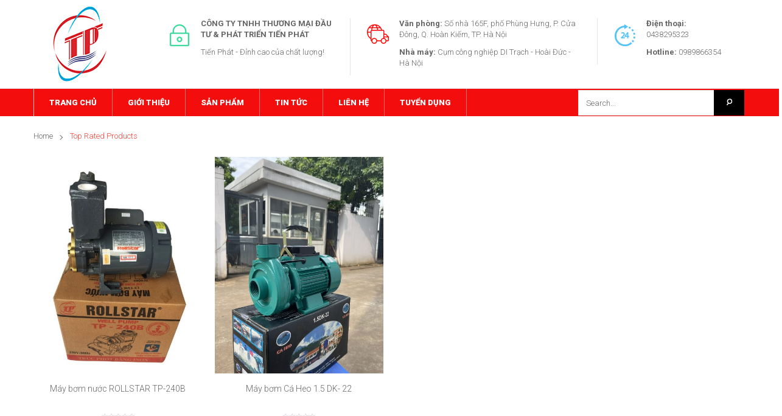

--- FILE ---
content_type: text/html; charset=UTF-8
request_url: https://maybomtienphat.com/top-rated-products/
body_size: 10707
content:
<!DOCTYPE html>
<!--[if IE 7]>
<html class="ie ie7" lang="vi">
<![endif]-->
<!--[if IE 8]>
<html class="ie ie8" lang="vi">
<![endif]-->
<!--[if !(IE 7) & !(IE 8)]><!-->
<html lang="vi">
<!--<![endif]-->
<head>
	<meta charset="UTF-8">
	<meta name="viewport" content="width=device-width">
	<link rel="profile" href="http://gmpg.org/xfn/11">
	<link rel="pingback" href="https://maybomtienphat.com/xmlrpc.php">
	<!--[if lt IE 9]>
	<script src="https://maybomtienphat.com/wp-content/themes/adela/js/html5.js"></script>
	<![endif]-->
	<title>Top Rated Products &#8211; Máy bơm tiến phát</title>
<meta name='robots' content='max-image-preview:large' />
<link rel='dns-prefetch' href='//fonts.googleapis.com' />
<link rel='dns-prefetch' href='//s.w.org' />
<link rel="alternate" type="application/rss+xml" title="Dòng thông tin Máy bơm tiến phát &raquo;" href="https://maybomtienphat.com/feed/" />
<link rel="alternate" type="application/rss+xml" title="Dòng phản hồi Máy bơm tiến phát &raquo;" href="https://maybomtienphat.com/comments/feed/" />
		<script type="text/javascript">
			window._wpemojiSettings = {"baseUrl":"https:\/\/s.w.org\/images\/core\/emoji\/13.1.0\/72x72\/","ext":".png","svgUrl":"https:\/\/s.w.org\/images\/core\/emoji\/13.1.0\/svg\/","svgExt":".svg","source":{"concatemoji":"https:\/\/maybomtienphat.com\/wp-includes\/js\/wp-emoji-release.min.js?ver=5.8.12"}};
			!function(e,a,t){var n,r,o,i=a.createElement("canvas"),p=i.getContext&&i.getContext("2d");function s(e,t){var a=String.fromCharCode;p.clearRect(0,0,i.width,i.height),p.fillText(a.apply(this,e),0,0);e=i.toDataURL();return p.clearRect(0,0,i.width,i.height),p.fillText(a.apply(this,t),0,0),e===i.toDataURL()}function c(e){var t=a.createElement("script");t.src=e,t.defer=t.type="text/javascript",a.getElementsByTagName("head")[0].appendChild(t)}for(o=Array("flag","emoji"),t.supports={everything:!0,everythingExceptFlag:!0},r=0;r<o.length;r++)t.supports[o[r]]=function(e){if(!p||!p.fillText)return!1;switch(p.textBaseline="top",p.font="600 32px Arial",e){case"flag":return s([127987,65039,8205,9895,65039],[127987,65039,8203,9895,65039])?!1:!s([55356,56826,55356,56819],[55356,56826,8203,55356,56819])&&!s([55356,57332,56128,56423,56128,56418,56128,56421,56128,56430,56128,56423,56128,56447],[55356,57332,8203,56128,56423,8203,56128,56418,8203,56128,56421,8203,56128,56430,8203,56128,56423,8203,56128,56447]);case"emoji":return!s([10084,65039,8205,55357,56613],[10084,65039,8203,55357,56613])}return!1}(o[r]),t.supports.everything=t.supports.everything&&t.supports[o[r]],"flag"!==o[r]&&(t.supports.everythingExceptFlag=t.supports.everythingExceptFlag&&t.supports[o[r]]);t.supports.everythingExceptFlag=t.supports.everythingExceptFlag&&!t.supports.flag,t.DOMReady=!1,t.readyCallback=function(){t.DOMReady=!0},t.supports.everything||(n=function(){t.readyCallback()},a.addEventListener?(a.addEventListener("DOMContentLoaded",n,!1),e.addEventListener("load",n,!1)):(e.attachEvent("onload",n),a.attachEvent("onreadystatechange",function(){"complete"===a.readyState&&t.readyCallback()})),(n=t.source||{}).concatemoji?c(n.concatemoji):n.wpemoji&&n.twemoji&&(c(n.twemoji),c(n.wpemoji)))}(window,document,window._wpemojiSettings);
		</script>
		<style type="text/css">
img.wp-smiley,
img.emoji {
	display: inline !important;
	border: none !important;
	box-shadow: none !important;
	height: 1em !important;
	width: 1em !important;
	margin: 0 .07em !important;
	vertical-align: -0.1em !important;
	background: none !important;
	padding: 0 !important;
}
</style>
	<link rel='stylesheet' id='wc-blocks-vendors-style-css'  href='https://maybomtienphat.com/wp-content/plugins/woocommerce/packages/woocommerce-blocks/build/wc-blocks-vendors-style.css?ver=6.5.2' type='text/css' media='all' />
<link rel='stylesheet' id='wc-blocks-style-css'  href='https://maybomtienphat.com/wp-content/plugins/woocommerce/packages/woocommerce-blocks/build/wc-blocks-style.css?ver=6.5.2' type='text/css' media='all' />
<link rel='stylesheet' id='contact-form-7-css'  href='https://maybomtienphat.com/wp-content/plugins/contact-form-7/includes/css/styles.css?ver=5.5.3' type='text/css' media='all' />
<link rel='stylesheet' id='rs-plugin-settings-css'  href='https://maybomtienphat.com/wp-content/plugins/revslider/public/assets/css/rs6.css?ver=6.0.5' type='text/css' media='all' />
<style id='rs-plugin-settings-inline-css' type='text/css'>
#rs-demo-id {}
</style>
<link rel='stylesheet' id='woocommerce-layout-css'  href='https://maybomtienphat.com/wp-content/plugins/woocommerce/assets/css/woocommerce-layout.css?ver=6.1.2' type='text/css' media='all' />
<link rel='stylesheet' id='woocommerce-smallscreen-css'  href='https://maybomtienphat.com/wp-content/plugins/woocommerce/assets/css/woocommerce-smallscreen.css?ver=6.1.2' type='text/css' media='only screen and (max-width: 768px)' />
<link rel='stylesheet' id='woocommerce-general-css'  href='https://maybomtienphat.com/wp-content/plugins/woocommerce/assets/css/woocommerce.css?ver=6.1.2' type='text/css' media='all' />
<style id='woocommerce-inline-inline-css' type='text/css'>
.woocommerce form .form-row .required { visibility: visible; }
</style>
<link rel='stylesheet' id='adela-open-sans-css'  href='https://fonts.googleapis.com/css?family=Montserrat:400,700|Roboto:400,300,900,700,500' type='text/css' media='all' />
<link rel='stylesheet' id='adela-fa-css'  href='https://maybomtienphat.com/wp-content/themes/adela/css/font-awesome.min.css?ver=3.0.3' type='text/css' media='all' />
<link rel='stylesheet' id='adela-style-css'  href='https://maybomtienphat.com/wp-content/themes/adela/css/style.css?ver=5.8.12' type='text/css' media='all' />
<!--[if lt IE 9]>
<link rel='stylesheet' id='adela-ie-css'  href='https://maybomtienphat.com/wp-content/themes/adela/css/ie.css?ver=20131205' type='text/css' media='all' />
<![endif]-->
<link rel='stylesheet' id='adela-woocommerce-css'  href='https://maybomtienphat.com/wp-content/themes/adela/css/woocommerce.css?ver=1.0' type='text/css' media='all' />
<script type='text/javascript' src='https://maybomtienphat.com/wp-includes/js/jquery/jquery.min.js?ver=3.6.0' id='jquery-core-js'></script>
<script type='text/javascript' src='https://maybomtienphat.com/wp-includes/js/jquery/jquery-migrate.min.js?ver=3.3.2' id='jquery-migrate-js'></script>
<script type='text/javascript' src='https://maybomtienphat.com/wp-content/plugins/revslider/public/assets/js/revolution.tools.min.js?ver=6.0' id='tp-tools-js'></script>
<script type='text/javascript' src='https://maybomtienphat.com/wp-content/plugins/revslider/public/assets/js/rs6.min.js?ver=6.0.5' id='revmin-js'></script>
<script type='text/javascript' src='https://maybomtienphat.com/wp-content/plugins/woocommerce/assets/js/jquery-blockui/jquery.blockUI.min.js?ver=2.7.0-wc.6.1.2' id='jquery-blockui-js'></script>
<script type='text/javascript' id='wc-add-to-cart-js-extra'>
/* <![CDATA[ */
var wc_add_to_cart_params = {"ajax_url":"\/wp-admin\/admin-ajax.php","wc_ajax_url":"\/?wc-ajax=%%endpoint%%","i18n_view_cart":"Xem gi\u1ecf h\u00e0ng","cart_url":"https:\/\/maybomtienphat.com\/cart\/","is_cart":"","cart_redirect_after_add":"no"};
/* ]]> */
</script>
<script type='text/javascript' src='https://maybomtienphat.com/wp-content/plugins/woocommerce/assets/js/frontend/add-to-cart.min.js?ver=6.1.2' id='wc-add-to-cart-js'></script>
<script type='text/javascript' src='https://maybomtienphat.com/wp-content/plugins/js_composer/assets/js/vendors/woocommerce-add-to-cart.js?ver=4.11.1' id='vc_woocommerce-add-to-cart-js-js'></script>
<script type='text/javascript' src='https://maybomtienphat.com/wp-content/themes/adela/js/bootstrap.min.js?ver=20130402' id='bootstrap-min-js'></script>
<script type='text/javascript' src='https://maybomtienphat.com/wp-content/plugins/pbrthemer/vendors/../assets/js/elevatezoom/elevatezoom-min.js?ver=5.8.12' id='pbrthemer-elevatezoom-js'></script>
<link rel="https://api.w.org/" href="https://maybomtienphat.com/wp-json/" /><link rel="alternate" type="application/json" href="https://maybomtienphat.com/wp-json/wp/v2/pages/1984" /><link rel="EditURI" type="application/rsd+xml" title="RSD" href="https://maybomtienphat.com/xmlrpc.php?rsd" />
<link rel="wlwmanifest" type="application/wlwmanifest+xml" href="https://maybomtienphat.com/wp-includes/wlwmanifest.xml" /> 
<meta name="generator" content="WordPress 5.8.12" />
<meta name="generator" content="WooCommerce 6.1.2" />
<link rel="canonical" href="https://maybomtienphat.com/top-rated-products/" />
<link rel='shortlink' href='https://maybomtienphat.com/?p=1984' />
<link rel="alternate" type="application/json+oembed" href="https://maybomtienphat.com/wp-json/oembed/1.0/embed?url=https%3A%2F%2Fmaybomtienphat.com%2Ftop-rated-products%2F" />
<link rel="alternate" type="text/xml+oembed" href="https://maybomtienphat.com/wp-json/oembed/1.0/embed?url=https%3A%2F%2Fmaybomtienphat.com%2Ftop-rated-products%2F&#038;format=xml" />
	<noscript><style>.woocommerce-product-gallery{ opacity: 1 !important; }</style></noscript>
	<meta name="generator" content="Powered by Visual Composer - drag and drop page builder for WordPress."/>
<!--[if lte IE 9]><link rel="stylesheet" type="text/css" href="https://maybomtienphat.com/wp-content/plugins/js_composer/assets/css/vc_lte_ie9.min.css" media="screen"><![endif]--><!--[if IE  8]><link rel="stylesheet" type="text/css" href="https://maybomtienphat.com/wp-content/plugins/js_composer/assets/css/vc-ie8.min.css" media="screen"><![endif]-->	<style type="text/css" id="adela-header-css">
						#pbr-footer {
			background-color:#009bd4 ;
		}
						#pbr-footer , #pbr-footer a{
			color: #ffffff		}
						#pbr-footer h2, #pbr-footer h3, #pbr-footer h4{
			color: #ffffff		}
							</style>

	<meta name="generator" content="Powered by Slider Revolution 6.0.5 - responsive, Mobile-Friendly Slider Plugin for WordPress with comfortable drag and drop interface." />
<style>
					.vc_custom_1482478197393{border-radius: 1px !important;}.vc_custom_1496548834018{border-radius: 1px !important;}
					</style><link rel="icon" href="https://maybomtienphat.com/wp-content/uploads/2017/06/cropped-logo-32x32.png" sizes="32x32" />
<link rel="icon" href="https://maybomtienphat.com/wp-content/uploads/2017/06/cropped-logo-192x192.png" sizes="192x192" />
<link rel="apple-touch-icon" href="https://maybomtienphat.com/wp-content/uploads/2017/06/cropped-logo-180x180.png" />
<meta name="msapplication-TileImage" content="https://maybomtienphat.com/wp-content/uploads/2017/06/cropped-logo-270x270.png" />
<script type="text/javascript">function setREVStartSize(a){try{var b,c=document.getElementById(a.c).parentNode.offsetWidth;if(c=0===c||isNaN(c)?window.innerWidth:c,a.tabw=void 0===a.tabw?0:parseInt(a.tabw),a.thumbw=void 0===a.thumbw?0:parseInt(a.thumbw),a.tabh=void 0===a.tabh?0:parseInt(a.tabh),a.thumbh=void 0===a.thumbh?0:parseInt(a.thumbh),a.tabhide=void 0===a.tabhide?0:parseInt(a.tabhide),a.thumbhide=void 0===a.thumbhide?0:parseInt(a.thumbhide),a.mh=void 0===a.mh||""==a.mh?0:a.mh,"fullscreen"===a.layout||"fullscreen"===a.l)b=Math.max(a.mh,window.innerHeight);else{for(var d in a.gw=Array.isArray(a.gw)?a.gw:[a.gw],a.rl)(void 0===a.gw[d]||0===a.gw[d])&&(a.gw[d]=a.gw[d-1]);for(var d in a.gh=void 0===a.el||""===a.el||Array.isArray(a.el)&&0==a.el.length?a.gh:a.el,a.gh=Array.isArray(a.gh)?a.gh:[a.gh],a.rl)(void 0===a.gh[d]||0===a.gh[d])&&(a.gh[d]=a.gh[d-1]);var e,f=Array(a.rl.length),g=0;for(var d in a.tabw=a.tabhide>=c?0:a.tabw,a.thumbw=a.thumbhide>=c?0:a.thumbw,a.tabh=a.tabhide>=c?0:a.tabh,a.thumbh=a.thumbhide>=c?0:a.thumbh,a.rl)f[d]=a.rl[d]<window.innerWidth?0:a.rl[d];for(var d in e=f[0],f)e>f[d]&&0<f[d]&&(e=f[d],g=d);var h=c>a.gw[g]+a.tabw+a.thumbw?1:(c-(a.tabw+a.thumbw))/a.gw[g];b=a.gh[g]*h+(a.tabh+a.thumbh)}void 0===window.rs_init_css&&(window.rs_init_css=document.head.appendChild(document.createElement("style"))),document.getElementById(a.c).height=b,window.rs_init_css.innerHTML+="#"+a.c+"_wrapper { height: "+b+"px }"}catch(a){console.log("Failure at Presize of Slider:"+a)}};</script>
<noscript><style type="text/css"> .wpb_animate_when_almost_visible { opacity: 1; }</style></noscript></head>

<body class="page-template-default page page-id-1984 theme-adela woocommerce-no-js masthead-fixed full-width singular wpb-js-composer js-comp-ver-4.11.1 vc_responsive">
<div id="page" class="hfeed site">
	<div class="pbr-page-inner row-offcanvas row-offcanvas-left">
				<header id="pbr-masthead" class="pbr-header-v5" role="banner">
			<div class="topbar-mobile  hidden-lg hidden-md">
    <div class="topbar-mobile-inner">
        <ul class="list-action list-inline">
           <li>
               <a href="#" title="Menu " data-toggle="offcanvas" class="btn-offcanvas btn-toggle-canvas offcanvas">
                   <i class="fa fa-bars"></i>
                </a>
           </li>
            <li role="presentation" class="dropdown">
                <a title="Search "  class="dropdown-toggle" data-toggle="dropdown" href="#" role="button" aria-expanded="false">
                   <span class="fa fa-search"></span>
                </a>
                <ul class="dropdown-menu">
                  <li>
                    <div class="active-content">
                        <form method="get" class="searchform pbr-search " action="https://maybomtienphat.com/">
	<div class="input-group">
		<input name="s" maxlength="40" class="form-control input-large input-search" type="text" size="20" placeholder="Search...">
		<div class="input-group-btn">
			<span class="btn btn-default btn-search">
				<input type="submit" class="fa" value="&#xf002;" />
								<input type="hidden" name="post_type" value="product" />
							</span>			
		</div>
	</div>
</form>


                    </div>
                  </li>
                </ul>
            </li>
            <li role="presentation" class="dropdown">
                <a title="My acount " class="dropdown-toggle" data-toggle="dropdown" href="#" role="button" aria-expanded="false">
                  <span class="fa fa-user"></span>
                </a>
                <ul class="dropdown-menu">
                  <li>
                    <div class="active-content">
                                                   <div class="pull-left">
                                <div class="menu-top-menu-header-container"><ul id="menu-top-menu-header" class="menu-topbar"><li id="menu-item-7002" class="menu-item menu-item-type-post_type menu-item-object-page menu-item-7002"><a href="https://maybomtienphat.com/my-account/">Tài khoản</a></li>
<li id="menu-item-8188" class="menu-item menu-item-type-post_type menu-item-object-page menu-item-8188"><a href="https://maybomtienphat.com/my-account-2/">My Account</a></li>
<li id="menu-item-7001" class="menu-item menu-item-type-post_type menu-item-object-page menu-item-7001"><a href="https://maybomtienphat.com/wishlist/">Wishlist</a></li>
<li id="menu-item-8187" class="menu-item menu-item-type-post_type menu-item-object-page menu-item-8187"><a href="https://maybomtienphat.com/wishlist/">Wishlist</a></li>
<li id="menu-item-7003" class="menu-item menu-item-type-post_type menu-item-object-page menu-item-7003"><a href="https://maybomtienphat.com/checkout/">Checkout</a></li>
<li id="menu-item-8189" class="menu-item menu-item-type-post_type menu-item-object-page menu-item-8189"><a href="https://maybomtienphat.com/checkout/">Checkout</a></li>
</ul></div>                            </div>
                                            </div>
                  </li>
                </ul>
            </li>
            <li role="presentation" class="dropdown cart-popup">
                <a title="My cart " class="dropdown-toggle mini-cart-button" data-toggle="dropdown" aria-expanded="true" role="button" aria-haspopup="true" href="#">
                    <span class="text-skin cart-icon radius-6x">
                        <i class="fa fa-shopping-cart"></i>
                    </span>
                </a>
          		  <div class="dropdown-menu">
      	        	<div class="widget_shopping_cart_content"></div>
      	        </div>
            </li>
        </ul>  
    </div>      
</div><section id="pbr-topbar" class="pbr-topbar hidden-xs hidden-sm">
	<div class="container">
		<div class="inner">              
	        <div class="pull-left hidden-xs hidden-sm">
	            	            		            <nav class="pbr-topmenu" role="navigation">
		                <div class="menu-top-menu-header-container"><ul id="main-topmenu" class="pbr-menu-top list-inline list-square"><li class="menu-item menu-item-type-post_type menu-item-object-page menu-item-7002"><a href="https://maybomtienphat.com/my-account/">Tài khoản</a></li>
<li class="menu-item menu-item-type-post_type menu-item-object-page menu-item-8188"><a href="https://maybomtienphat.com/my-account-2/">My Account</a></li>
<li class="menu-item menu-item-type-post_type menu-item-object-page menu-item-7001"><a href="https://maybomtienphat.com/wishlist/">Wishlist</a></li>
<li class="menu-item menu-item-type-post_type menu-item-object-page menu-item-8187"><a href="https://maybomtienphat.com/wishlist/">Wishlist</a></li>
<li class="menu-item menu-item-type-post_type menu-item-object-page menu-item-7003"><a href="https://maybomtienphat.com/checkout/">Checkout</a></li>
<li class="menu-item menu-item-type-post_type menu-item-object-page menu-item-8189"><a href="https://maybomtienphat.com/checkout/">Checkout</a></li>
</ul></div>		            </nav>
	                                        
	        </div>
	        <div class="topbar-right pull-right">
	        		        </div>
		</div>
	</div>	
</section>			<div class="site-header">
				<div class="container">
					<div class="header-main clearfix">
						<div class="logo-wrapper col-xs-12 col-sm-12 col-md-3 col-lg-2">
				 			 <div id="pbr-logo" class="logo">
    <a href="https://maybomtienphat.com/">
        <img src="http://maybomtienphat.com/wp-content/uploads/2017/06/logo.png" alt="Máy bơm tiến phát">
    </a>
</div>
						</div>
						<div class="hidden-xs hidden-sm col-md-9 col-lg-10"><aside id="text-14" class="widget-header clearfix widget_text">			<div class="textwidget"><div class="pbr-ourservice">
    <div class="container-inner">
        <div class="service-inner nopadding">                               
            <div class="row">                                                
                <div class="ourservice col-lg-4 col-md-4 col-xs-12">
                    <div class="media">
                        <div class="ourservice-icon pull-left">
                            <a target="_blank" class="item-link" href="#" rel="noopener"> 
                                <span class="icon-service-1"></span>
                            </a>                    
                        </div>
                        <div class="media-body">                            
                            <p><b>CÔNG TY TNHH THƯƠNG MẠI ĐẦU TƯ & PHÁT TRIỂN TIẾN PHÁT</b><p>
                            <p>Tiến Phát - Đỉnh cao của chất lượng!</p>                                                                    
                        </div>
                    </div>
                </div>                                  
                 <div class="ourservice col-lg-5 col-md-5 col-xs-12">
                    <div class="media">
                        <div class="ourservice-icon pull-left">
                            <a class="item-link" href="#">                                                    
                                <span class="icon-service-2"></span>
                            </a>                    
                        </div>
                        <div class="media-body">                            
                            <p><b>Văn phòng:</b> Số nhà 165F, phố Phùng Hưng, P. Cửa Đông, Q. Hoàn Kiếm, TP. Hà Nội</p>
                            <p><b>Nhà máy:</b> Cụm công nghiệp DI Trạch - Hoài Đức - Hà Nội</p>
                                
                        </div>
                    </div>
                </div>                                             
                <div class="ourservice col-lg-3 col-md-3 col-xs-12">
                    <div class="media">
                        <div class="ourservice-icon pull-left">
                            <a class="item-link" href="#">
                                <span class="icon-service-3"></span>
                            </a>                    
                        </div>
                        <div class="media-body">                            
                            <p><b>Điện thoại:</b> 0438295323</p>
                            <p><b>Hotline:</b> 0989866354</p>                                                                        
                        </div>
                    </div>
                </div>
            </div>
        </div>
    </div>
</div></div>
		</aside> </div>
					</div>
				</div>
			</div>
			<section id="pbr-mainmenu" class="pbr-mainmenu hidden-xs hidden-sm">
				<div class="inner">
					<div class="container">
						<div class="row">
							<div class="col-xs-12 col-sm-12 col-md-9 col-lg-9">			
								<nav  data-duration="400" class="hidden-xs hidden-sm pbr-megamenu slide animate navbar navbar-mega" role="navigation">
	    
        <button aria-expanded="true" data-target=".navbar-mega-collapse" data-toggle="collapse" type="button" class="navbar-toggle">
        <span class="sr-only">Toggle navigation</span>
        <span class="icon-bar"></span>
        <span class="icon-bar"></span>
        <span class="icon-bar"></span>
      </button>
 
				        
	    <div class="collapse navbar-collapse navbar-mega-collapse"><ul id="primary-menu" class="nav navbar-nav megamenu"><li id="menu-item-8374" class="menu-item-8374 level-0"><a href="https://maybomtienphat.com/">TRANG CHỦ</a></li>
<li id="menu-item-7027" class="menu-item-7027 level-0"><a href="https://maybomtienphat.com/gioi-thieu-2/">Giới thiệu</a></li>
<li id="menu-item-8190" class="menu-item-8190 level-0"><a href="https://maybomtienphat.com/shop/">Sản phẩm</a></li>
<li id="menu-item-7154" class="menu-item-7154 level-0"><a href="https://maybomtienphat.com/tin-tuc/">Tin tức</a></li>
<li id="menu-item-6991" class="menu-item-6991 level-0"><a href="https://maybomtienphat.com/contact/">Liên hệ</a></li>
<li id="menu-item-8303" class="menu-item-8303 level-0"><a href="https://maybomtienphat.com/tuyen-dung/">Tuyển dụng</a></li>
</ul></div></nav>							</div>
							<div class="col-xs-12 col-sm-12 col-md-3 col-lg-3">
								<form method="get" class="searchform pbr-search " action="https://maybomtienphat.com/">
	<div class="input-group">
		<input name="s" maxlength="40" class="form-control input-large input-search" type="text" size="20" placeholder="Search...">
		<div class="input-group-btn">
			<span class="btn btn-default btn-search">
				<input type="submit" class="fa" value="&#xf002;" />
								<input type="hidden" name="post_type" value="product" />
							</span>			
		</div>
	</div>
</form>


							</div>
						</div>
					</div>
				</div>
			</section>	


						
		</header><!-- #masthead -->
		
		<section id="main" class="site-main">


<section id="pbr-breadscrumb" class="pbr-breadscrumb" ><div class="container"><ol class="breadcrumb"><li><a href="https://maybomtienphat.com">Home</a> </li> <li class="active">Top Rated Products</li></ol></div></section><section id="main-container" class="container inner">
	<div class="row">
					 
	 	
 	 

			
		<div id="main-content" class="main-content col-xs-12 col-lg-12 col-md-12">
			<div id="primary" class="content-area">
				<div id="content" class="site-content" role="main">

					
<article id="post-1984" class="post-1984 page type-page status-publish hentry">
	<div class="entry-content-page">
		<div class="woocommerce columns-4 "><div class="products products-grid"><div class="row">	<div class="first col-lg-3 col-md-3 col-sm-4 col-xs-6 col-xs-cus-12 post-8412 product type-product status-publish has-post-thumbnail product_cat-may-bom-nuoc-rollstar  instock shipping-taxable product-type-simple">
		 	<div class="product-block" data-product-id="8412">
    <figure class="image">
                <a title="Máy bơm nước ROLLSTAR TP-240B" href="https://maybomtienphat.com/san-pham/may-bom-nuoc-rollstar-tp-240b/" class="product-image zoom-2">
            <img width="500" height="641" src="https://maybomtienphat.com/wp-content/uploads/2017/06/IMG_1497416048601_1497454269908-copy-500x641.jpg" class="attachment-woocommerce_thumbnail size-woocommerce_thumbnail" alt="" loading="lazy" />        </a>

        <div class="button-action button-groups clearfix">
            <div>
                   
        
                                 
                <div class="pbr-zoomimage">
                    <a class="btn-zoomimage zoom-2" title="Máy bơm nước ROLLSTAR TP-240B" href="https://maybomtienphat.com/san-pham/may-bom-nuoc-rollstar-tp-240b/">
                        <em class="fa fa-search-plus"></em>
                        <!-- <span></span> -->
                    </a>
                </div>
            </div>
        </div>
        <div class="action-bottom">
            <div class="action-bottom-wrap">
                <div class="button-groups add-button clearfix">
                    <div class="add-cart"><a href="https://maybomtienphat.com/san-pham/may-bom-nuoc-rollstar-tp-240b/" rel="nofollow" data-quantity="1" data-product_id="8412" data-product_sku="ROLLSTAR TP-240B"  class="add_to_cart_button button product_type_simple"><i class="icon-cart fa fa-shopping-cart"></i><span class="title-cart">Đọc tiếp</span></a></div>                                    </div>
            </div>    
        </div>
    </figure>

    <div class="caption">        
        <div class="meta">
            <h3 class="name"><a href="https://maybomtienphat.com/san-pham/may-bom-nuoc-rollstar-tp-240b/">Máy bơm nước ROLLSTAR TP-240B</a></h3>
            
<div class="rating">
	<div class="rating-inner">
				<div class="star-rating"></div>
			</div>
</div>

                       

	       
        </div>          
    </div>
</div>
	</div>

	<div class="col-lg-3 col-md-3 col-sm-4 col-xs-6 col-xs-cus-12 post-8657 product type-product status-publish has-post-thumbnail product_cat-may-bom-nuoc-ca-heo last instock shipping-taxable product-type-simple">
		 	<div class="product-block" data-product-id="8657">
    <figure class="image">
                <a title="Máy bơm Cá Heo 1.5 DK- 22" href="https://maybomtienphat.com/san-pham/may-bom-ca-heo-1-5-dk-22/" class="product-image zoom-2">
            <img width="500" height="641" src="https://maybomtienphat.com/wp-content/uploads/2023/08/z4568786219548_74faf37eae3b9e45d948be20fbfc969b-500x641.jpg" class="attachment-woocommerce_thumbnail size-woocommerce_thumbnail" alt="" loading="lazy" />        </a>

        <div class="button-action button-groups clearfix">
            <div>
                   
        
                                 
                <div class="pbr-zoomimage">
                    <a class="btn-zoomimage zoom-2" title="Máy bơm Cá Heo 1.5 DK- 22" href="https://maybomtienphat.com/san-pham/may-bom-ca-heo-1-5-dk-22/">
                        <em class="fa fa-search-plus"></em>
                        <!-- <span></span> -->
                    </a>
                </div>
            </div>
        </div>
        <div class="action-bottom">
            <div class="action-bottom-wrap">
                <div class="button-groups add-button clearfix">
                    <div class="add-cart"><a href="https://maybomtienphat.com/san-pham/may-bom-ca-heo-1-5-dk-22/" rel="nofollow" data-quantity="1" data-product_id="8657" data-product_sku=""  class="add_to_cart_button button product_type_simple"><i class="icon-cart fa fa-shopping-cart"></i><span class="title-cart">Đọc tiếp</span></a></div>                                    </div>
            </div>    
        </div>
    </figure>

    <div class="caption">        
        <div class="meta">
            <h3 class="name"><a href="https://maybomtienphat.com/san-pham/may-bom-ca-heo-1-5-dk-22/">Máy bơm Cá Heo 1.5 DK- 22</a></h3>
            
<div class="rating">
	<div class="rating-inner">
				<div class="star-rating"></div>
			</div>
</div>

                       

	       
        </div>          
    </div>
</div>
	</div>

	<div class="first col-lg-3 col-md-3 col-sm-4 col-xs-6 col-xs-cus-12 post-8464 product type-product status-publish has-post-thumbnail product_cat-may-bom-nuoc-sakayo  instock shipping-taxable product-type-simple">
		 	<div class="product-block" data-product-id="8464">
    <figure class="image">
                <a title="Máy bơm nước SAKAYO VN1-DK15" href="https://maybomtienphat.com/san-pham/sakayo-vn1-dk15/" class="product-image zoom-2">
            <img width="500" height="641" src="https://maybomtienphat.com/wp-content/uploads/2017/06/IMG_1497508171173_1497536348283Cutout-500x641.jpg" class="attachment-woocommerce_thumbnail size-woocommerce_thumbnail" alt="" loading="lazy" />        </a>

        <div class="button-action button-groups clearfix">
            <div>
                   
        
                                 
                <div class="pbr-zoomimage">
                    <a class="btn-zoomimage zoom-2" title="Máy bơm nước SAKAYO VN1-DK15" href="https://maybomtienphat.com/san-pham/sakayo-vn1-dk15/">
                        <em class="fa fa-search-plus"></em>
                        <!-- <span></span> -->
                    </a>
                </div>
            </div>
        </div>
        <div class="action-bottom">
            <div class="action-bottom-wrap">
                <div class="button-groups add-button clearfix">
                    <div class="add-cart"><a href="https://maybomtienphat.com/san-pham/sakayo-vn1-dk15/" rel="nofollow" data-quantity="1" data-product_id="8464" data-product_sku="SHIZUKO VN-200DI-2"  class="add_to_cart_button button product_type_simple"><i class="icon-cart fa fa-shopping-cart"></i><span class="title-cart">Đọc tiếp</span></a></div>                                    </div>
            </div>    
        </div>
    </figure>

    <div class="caption">        
        <div class="meta">
            <h3 class="name"><a href="https://maybomtienphat.com/san-pham/sakayo-vn1-dk15/">Máy bơm nước SAKAYO VN1-DK15</a></h3>
            
<div class="rating">
	<div class="rating-inner">
				<div class="star-rating"></div>
			</div>
</div>

                       

	       
        </div>          
    </div>
</div>
	</div>

	<div class="col-lg-3 col-md-3 col-sm-4 col-xs-6 col-xs-cus-12 post-8578 product type-product status-publish has-post-thumbnail product_cat-may-bom-nuoc-rollstar last instock shipping-taxable product-type-simple">
		 	<div class="product-block" data-product-id="8578">
    <figure class="image">
                <a title="Máy bơm nước RoolStar DK-380" href="https://maybomtienphat.com/san-pham/may-bom-nuoc-roolstar-dk-380/" class="product-image zoom-2">
            <img width="500" height="641" src="https://maybomtienphat.com/wp-content/uploads/2017/06/a101231cd6c83b9662d9Cutout-500x641.jpg" class="attachment-woocommerce_thumbnail size-woocommerce_thumbnail" alt="" loading="lazy" />        </a>

        <div class="button-action button-groups clearfix">
            <div>
                   
        
                                 
                <div class="pbr-zoomimage">
                    <a class="btn-zoomimage zoom-2" title="Máy bơm nước RoolStar DK-380" href="https://maybomtienphat.com/san-pham/may-bom-nuoc-roolstar-dk-380/">
                        <em class="fa fa-search-plus"></em>
                        <!-- <span></span> -->
                    </a>
                </div>
            </div>
        </div>
        <div class="action-bottom">
            <div class="action-bottom-wrap">
                <div class="button-groups add-button clearfix">
                    <div class="add-cart"><a href="https://maybomtienphat.com/san-pham/may-bom-nuoc-roolstar-dk-380/" rel="nofollow" data-quantity="1" data-product_id="8578" data-product_sku="RoolStar DK-380"  class="add_to_cart_button button product_type_simple"><i class="icon-cart fa fa-shopping-cart"></i><span class="title-cart">Đọc tiếp</span></a></div>                                    </div>
            </div>    
        </div>
    </figure>

    <div class="caption">        
        <div class="meta">
            <h3 class="name"><a href="https://maybomtienphat.com/san-pham/may-bom-nuoc-roolstar-dk-380/">Máy bơm nước RoolStar DK-380</a></h3>
            
<div class="rating">
	<div class="rating-inner">
				<div class="star-rating"></div>
			</div>
</div>

                       

	       
        </div>          
    </div>
</div>
	</div>

	<div class="first col-lg-3 col-md-3 col-sm-4 col-xs-6 col-xs-cus-12 post-8423 product type-product status-publish has-post-thumbnail product_cat-may-bom-nuoc-rollstar  instock shipping-taxable product-type-simple">
		 	<div class="product-block" data-product-id="8423">
    <figure class="image">
                <a title="Máy bơm nước ROLLSTAR TP-240AE" href="https://maybomtienphat.com/san-pham/may-bom-nuoc-rollstar-tp-240ae/" class="product-image zoom-2">
            <img width="500" height="641" src="https://maybomtienphat.com/wp-content/uploads/2017/06/1IMG_1497416093735_1497454323578Cutout-500x641.jpg" class="attachment-woocommerce_thumbnail size-woocommerce_thumbnail" alt="" loading="lazy" />        </a>

        <div class="button-action button-groups clearfix">
            <div>
                   
        
                                 
                <div class="pbr-zoomimage">
                    <a class="btn-zoomimage zoom-2" title="Máy bơm nước ROLLSTAR TP-240AE" href="https://maybomtienphat.com/san-pham/may-bom-nuoc-rollstar-tp-240ae/">
                        <em class="fa fa-search-plus"></em>
                        <!-- <span></span> -->
                    </a>
                </div>
            </div>
        </div>
        <div class="action-bottom">
            <div class="action-bottom-wrap">
                <div class="button-groups add-button clearfix">
                    <div class="add-cart"><a href="https://maybomtienphat.com/san-pham/may-bom-nuoc-rollstar-tp-240ae/" rel="nofollow" data-quantity="1" data-product_id="8423" data-product_sku="ROLLSTAR TP-240AE"  class="add_to_cart_button button product_type_simple"><i class="icon-cart fa fa-shopping-cart"></i><span class="title-cart">Đọc tiếp</span></a></div>                                    </div>
            </div>    
        </div>
    </figure>

    <div class="caption">        
        <div class="meta">
            <h3 class="name"><a href="https://maybomtienphat.com/san-pham/may-bom-nuoc-rollstar-tp-240ae/">Máy bơm nước ROLLSTAR TP-240AE</a></h3>
            
<div class="rating">
	<div class="rating-inner">
				<div class="star-rating"></div>
			</div>
</div>

                       

	       
        </div>          
    </div>
</div>
	</div>

	<div class="col-lg-3 col-md-3 col-sm-4 col-xs-6 col-xs-cus-12 post-8664 product type-product status-publish has-post-thumbnail product_cat-may-bom-nuoc-sakayo last instock shipping-taxable product-type-simple">
		 	<div class="product-block" data-product-id="8664">
    <figure class="image">
                <a title="SAKAYO VN- 100AE" href="https://maybomtienphat.com/san-pham/sakayo-vn-100ae/" class="product-image zoom-2">
            <img width="500" height="641" src="https://maybomtienphat.com/wp-content/uploads/2023/08/z4588598929440_a7672e79998321fb326741d01d3cbb57-e1691569860576-500x641.jpg" class="attachment-woocommerce_thumbnail size-woocommerce_thumbnail" alt="" loading="lazy" />        </a>

        <div class="button-action button-groups clearfix">
            <div>
                   
        
                                 
                <div class="pbr-zoomimage">
                    <a class="btn-zoomimage zoom-2" title="SAKAYO VN- 100AE" href="https://maybomtienphat.com/san-pham/sakayo-vn-100ae/">
                        <em class="fa fa-search-plus"></em>
                        <!-- <span></span> -->
                    </a>
                </div>
            </div>
        </div>
        <div class="action-bottom">
            <div class="action-bottom-wrap">
                <div class="button-groups add-button clearfix">
                    <div class="add-cart"><a href="https://maybomtienphat.com/san-pham/sakayo-vn-100ae/" rel="nofollow" data-quantity="1" data-product_id="8664" data-product_sku=""  class="add_to_cart_button button product_type_simple"><i class="icon-cart fa fa-shopping-cart"></i><span class="title-cart">Đọc tiếp</span></a></div>                                    </div>
            </div>    
        </div>
    </figure>

    <div class="caption">        
        <div class="meta">
            <h3 class="name"><a href="https://maybomtienphat.com/san-pham/sakayo-vn-100ae/">SAKAYO VN- 100AE</a></h3>
            
<div class="rating">
	<div class="rating-inner">
				<div class="star-rating"></div>
			</div>
</div>

                       

	       
        </div>          
    </div>
</div>
	</div>

	<div class="first col-lg-3 col-md-3 col-sm-4 col-xs-6 col-xs-cus-12 post-8465 product type-product status-publish has-post-thumbnail product_cat-may-bom-nuoc-detax  instock shipping-taxable product-type-simple">
		 	<div class="product-block" data-product-id="8465">
    <figure class="image">
                <a title="Máy bơm nước DETAX JA-100" href="https://maybomtienphat.com/san-pham/may-bom-nuoc-detax-ja-100/" class="product-image zoom-2">
            <img width="500" height="641" src="https://maybomtienphat.com/wp-content/uploads/2017/06/IMG_1497508502857_1497536419712Cutout-500x641.jpg" class="attachment-woocommerce_thumbnail size-woocommerce_thumbnail" alt="" loading="lazy" />        </a>

        <div class="button-action button-groups clearfix">
            <div>
                   
        
                                 
                <div class="pbr-zoomimage">
                    <a class="btn-zoomimage zoom-2" title="Máy bơm nước DETAX JA-100" href="https://maybomtienphat.com/san-pham/may-bom-nuoc-detax-ja-100/">
                        <em class="fa fa-search-plus"></em>
                        <!-- <span></span> -->
                    </a>
                </div>
            </div>
        </div>
        <div class="action-bottom">
            <div class="action-bottom-wrap">
                <div class="button-groups add-button clearfix">
                    <div class="add-cart"><a href="https://maybomtienphat.com/san-pham/may-bom-nuoc-detax-ja-100/" rel="nofollow" data-quantity="1" data-product_id="8465" data-product_sku="DETAX JA-100"  class="add_to_cart_button button product_type_simple"><i class="icon-cart fa fa-shopping-cart"></i><span class="title-cart">Đọc tiếp</span></a></div>                                    </div>
            </div>    
        </div>
    </figure>

    <div class="caption">        
        <div class="meta">
            <h3 class="name"><a href="https://maybomtienphat.com/san-pham/may-bom-nuoc-detax-ja-100/">Máy bơm nước DETAX JA-100</a></h3>
            
<div class="rating">
	<div class="rating-inner">
				<div class="star-rating"></div>
			</div>
</div>

                       

	       
        </div>          
    </div>
</div>
	</div>

	<div class="col-lg-3 col-md-3 col-sm-4 col-xs-6 col-xs-cus-12 post-8582 product type-product status-publish has-post-thumbnail product_cat-may-bom-nuoc-leo last instock shipping-taxable product-type-simple">
		 	<div class="product-block" data-product-id="8582">
    <figure class="image">
                <a title="Máy bơm nước LEO CMX -100M" href="https://maybomtienphat.com/san-pham/may-bom-nuoc-leo-cmx-100m/" class="product-image zoom-2">
            <img width="500" height="641" src="https://maybomtienphat.com/wp-content/uploads/2017/06/8b0e63f9952d7873213cCutout-500x641.jpg" class="attachment-woocommerce_thumbnail size-woocommerce_thumbnail" alt="" loading="lazy" />        </a>

        <div class="button-action button-groups clearfix">
            <div>
                   
        
                                 
                <div class="pbr-zoomimage">
                    <a class="btn-zoomimage zoom-2" title="Máy bơm nước LEO CMX -100M" href="https://maybomtienphat.com/san-pham/may-bom-nuoc-leo-cmx-100m/">
                        <em class="fa fa-search-plus"></em>
                        <!-- <span></span> -->
                    </a>
                </div>
            </div>
        </div>
        <div class="action-bottom">
            <div class="action-bottom-wrap">
                <div class="button-groups add-button clearfix">
                    <div class="add-cart"><a href="https://maybomtienphat.com/san-pham/may-bom-nuoc-leo-cmx-100m/" rel="nofollow" data-quantity="1" data-product_id="8582" data-product_sku="LEO CMX -100M"  class="add_to_cart_button button product_type_simple"><i class="icon-cart fa fa-shopping-cart"></i><span class="title-cart">Đọc tiếp</span></a></div>                                    </div>
            </div>    
        </div>
    </figure>

    <div class="caption">        
        <div class="meta">
            <h3 class="name"><a href="https://maybomtienphat.com/san-pham/may-bom-nuoc-leo-cmx-100m/">Máy bơm nước LEO CMX -100M</a></h3>
            
<div class="rating">
	<div class="rating-inner">
				<div class="star-rating"></div>
			</div>
</div>

                       

	       
        </div>          
    </div>
</div>
	</div>

</div></div></div>
<h3>Get This Shortcode:</h3>
<p>[code]<div class="woocommerce columns-4 "><div class="products products-grid"><div class="row">	<div class="first col-lg-3 col-md-3 col-sm-4 col-xs-6 col-xs-cus-12 post-8412 product type-product status-publish has-post-thumbnail product_cat-may-bom-nuoc-rollstar  instock shipping-taxable product-type-simple">
		 	<div class="product-block" data-product-id="8412">
    <figure class="image">
                <a title="Máy bơm nước ROLLSTAR TP-240B" href="https://maybomtienphat.com/san-pham/may-bom-nuoc-rollstar-tp-240b/" class="product-image zoom-2">
            <img width="500" height="641" src="https://maybomtienphat.com/wp-content/uploads/2017/06/IMG_1497416048601_1497454269908-copy-500x641.jpg" class="attachment-woocommerce_thumbnail size-woocommerce_thumbnail" alt="" loading="lazy" />        </a>

        <div class="button-action button-groups clearfix">
            <div>
                   
        
                                 
                <div class="pbr-zoomimage">
                    <a class="btn-zoomimage zoom-2" title="Máy bơm nước ROLLSTAR TP-240B" href="https://maybomtienphat.com/san-pham/may-bom-nuoc-rollstar-tp-240b/">
                        <em class="fa fa-search-plus"></em>
                        <!-- <span></span> -->
                    </a>
                </div>
            </div>
        </div>
        <div class="action-bottom">
            <div class="action-bottom-wrap">
                <div class="button-groups add-button clearfix">
                    <div class="add-cart"><a href="https://maybomtienphat.com/san-pham/may-bom-nuoc-rollstar-tp-240b/" rel="nofollow" data-quantity="1" data-product_id="8412" data-product_sku="ROLLSTAR TP-240B"  class="add_to_cart_button button product_type_simple"><i class="icon-cart fa fa-shopping-cart"></i><span class="title-cart">Đọc tiếp</span></a></div>                                    </div>
            </div>    
        </div>
    </figure>

    <div class="caption">        
        <div class="meta">
            <h3 class="name"><a href="https://maybomtienphat.com/san-pham/may-bom-nuoc-rollstar-tp-240b/">Máy bơm nước ROLLSTAR TP-240B</a></h3>
            
<div class="rating">
	<div class="rating-inner">
				<div class="star-rating"></div>
			</div>
</div>

                       

	       
        </div>          
    </div>
</div>
	</div>

	<div class="col-lg-3 col-md-3 col-sm-4 col-xs-6 col-xs-cus-12 post-8657 product type-product status-publish has-post-thumbnail product_cat-may-bom-nuoc-ca-heo last instock shipping-taxable product-type-simple">
		 	<div class="product-block" data-product-id="8657">
    <figure class="image">
                <a title="Máy bơm Cá Heo 1.5 DK- 22" href="https://maybomtienphat.com/san-pham/may-bom-ca-heo-1-5-dk-22/" class="product-image zoom-2">
            <img width="500" height="641" src="https://maybomtienphat.com/wp-content/uploads/2023/08/z4568786219548_74faf37eae3b9e45d948be20fbfc969b-500x641.jpg" class="attachment-woocommerce_thumbnail size-woocommerce_thumbnail" alt="" loading="lazy" />        </a>

        <div class="button-action button-groups clearfix">
            <div>
                   
        
                                 
                <div class="pbr-zoomimage">
                    <a class="btn-zoomimage zoom-2" title="Máy bơm Cá Heo 1.5 DK- 22" href="https://maybomtienphat.com/san-pham/may-bom-ca-heo-1-5-dk-22/">
                        <em class="fa fa-search-plus"></em>
                        <!-- <span></span> -->
                    </a>
                </div>
            </div>
        </div>
        <div class="action-bottom">
            <div class="action-bottom-wrap">
                <div class="button-groups add-button clearfix">
                    <div class="add-cart"><a href="https://maybomtienphat.com/san-pham/may-bom-ca-heo-1-5-dk-22/" rel="nofollow" data-quantity="1" data-product_id="8657" data-product_sku=""  class="add_to_cart_button button product_type_simple"><i class="icon-cart fa fa-shopping-cart"></i><span class="title-cart">Đọc tiếp</span></a></div>                                    </div>
            </div>    
        </div>
    </figure>

    <div class="caption">        
        <div class="meta">
            <h3 class="name"><a href="https://maybomtienphat.com/san-pham/may-bom-ca-heo-1-5-dk-22/">Máy bơm Cá Heo 1.5 DK- 22</a></h3>
            
<div class="rating">
	<div class="rating-inner">
				<div class="star-rating"></div>
			</div>
</div>

                       

	       
        </div>          
    </div>
</div>
	</div>

	<div class="first col-lg-3 col-md-3 col-sm-4 col-xs-6 col-xs-cus-12 post-8464 product type-product status-publish has-post-thumbnail product_cat-may-bom-nuoc-sakayo  instock shipping-taxable product-type-simple">
		 	<div class="product-block" data-product-id="8464">
    <figure class="image">
                <a title="Máy bơm nước SAKAYO VN1-DK15" href="https://maybomtienphat.com/san-pham/sakayo-vn1-dk15/" class="product-image zoom-2">
            <img width="500" height="641" src="https://maybomtienphat.com/wp-content/uploads/2017/06/IMG_1497508171173_1497536348283Cutout-500x641.jpg" class="attachment-woocommerce_thumbnail size-woocommerce_thumbnail" alt="" loading="lazy" />        </a>

        <div class="button-action button-groups clearfix">
            <div>
                   
        
                                 
                <div class="pbr-zoomimage">
                    <a class="btn-zoomimage zoom-2" title="Máy bơm nước SAKAYO VN1-DK15" href="https://maybomtienphat.com/san-pham/sakayo-vn1-dk15/">
                        <em class="fa fa-search-plus"></em>
                        <!-- <span></span> -->
                    </a>
                </div>
            </div>
        </div>
        <div class="action-bottom">
            <div class="action-bottom-wrap">
                <div class="button-groups add-button clearfix">
                    <div class="add-cart"><a href="https://maybomtienphat.com/san-pham/sakayo-vn1-dk15/" rel="nofollow" data-quantity="1" data-product_id="8464" data-product_sku="SHIZUKO VN-200DI-2"  class="add_to_cart_button button product_type_simple"><i class="icon-cart fa fa-shopping-cart"></i><span class="title-cart">Đọc tiếp</span></a></div>                                    </div>
            </div>    
        </div>
    </figure>

    <div class="caption">        
        <div class="meta">
            <h3 class="name"><a href="https://maybomtienphat.com/san-pham/sakayo-vn1-dk15/">Máy bơm nước SAKAYO VN1-DK15</a></h3>
            
<div class="rating">
	<div class="rating-inner">
				<div class="star-rating"></div>
			</div>
</div>

                       

	       
        </div>          
    </div>
</div>
	</div>

	<div class="col-lg-3 col-md-3 col-sm-4 col-xs-6 col-xs-cus-12 post-8578 product type-product status-publish has-post-thumbnail product_cat-may-bom-nuoc-rollstar last instock shipping-taxable product-type-simple">
		 	<div class="product-block" data-product-id="8578">
    <figure class="image">
                <a title="Máy bơm nước RoolStar DK-380" href="https://maybomtienphat.com/san-pham/may-bom-nuoc-roolstar-dk-380/" class="product-image zoom-2">
            <img width="500" height="641" src="https://maybomtienphat.com/wp-content/uploads/2017/06/a101231cd6c83b9662d9Cutout-500x641.jpg" class="attachment-woocommerce_thumbnail size-woocommerce_thumbnail" alt="" loading="lazy" />        </a>

        <div class="button-action button-groups clearfix">
            <div>
                   
        
                                 
                <div class="pbr-zoomimage">
                    <a class="btn-zoomimage zoom-2" title="Máy bơm nước RoolStar DK-380" href="https://maybomtienphat.com/san-pham/may-bom-nuoc-roolstar-dk-380/">
                        <em class="fa fa-search-plus"></em>
                        <!-- <span></span> -->
                    </a>
                </div>
            </div>
        </div>
        <div class="action-bottom">
            <div class="action-bottom-wrap">
                <div class="button-groups add-button clearfix">
                    <div class="add-cart"><a href="https://maybomtienphat.com/san-pham/may-bom-nuoc-roolstar-dk-380/" rel="nofollow" data-quantity="1" data-product_id="8578" data-product_sku="RoolStar DK-380"  class="add_to_cart_button button product_type_simple"><i class="icon-cart fa fa-shopping-cart"></i><span class="title-cart">Đọc tiếp</span></a></div>                                    </div>
            </div>    
        </div>
    </figure>

    <div class="caption">        
        <div class="meta">
            <h3 class="name"><a href="https://maybomtienphat.com/san-pham/may-bom-nuoc-roolstar-dk-380/">Máy bơm nước RoolStar DK-380</a></h3>
            
<div class="rating">
	<div class="rating-inner">
				<div class="star-rating"></div>
			</div>
</div>

                       

	       
        </div>          
    </div>
</div>
	</div>

	<div class="first col-lg-3 col-md-3 col-sm-4 col-xs-6 col-xs-cus-12 post-8423 product type-product status-publish has-post-thumbnail product_cat-may-bom-nuoc-rollstar  instock shipping-taxable product-type-simple">
		 	<div class="product-block" data-product-id="8423">
    <figure class="image">
                <a title="Máy bơm nước ROLLSTAR TP-240AE" href="https://maybomtienphat.com/san-pham/may-bom-nuoc-rollstar-tp-240ae/" class="product-image zoom-2">
            <img width="500" height="641" src="https://maybomtienphat.com/wp-content/uploads/2017/06/1IMG_1497416093735_1497454323578Cutout-500x641.jpg" class="attachment-woocommerce_thumbnail size-woocommerce_thumbnail" alt="" loading="lazy" />        </a>

        <div class="button-action button-groups clearfix">
            <div>
                   
        
                                 
                <div class="pbr-zoomimage">
                    <a class="btn-zoomimage zoom-2" title="Máy bơm nước ROLLSTAR TP-240AE" href="https://maybomtienphat.com/san-pham/may-bom-nuoc-rollstar-tp-240ae/">
                        <em class="fa fa-search-plus"></em>
                        <!-- <span></span> -->
                    </a>
                </div>
            </div>
        </div>
        <div class="action-bottom">
            <div class="action-bottom-wrap">
                <div class="button-groups add-button clearfix">
                    <div class="add-cart"><a href="https://maybomtienphat.com/san-pham/may-bom-nuoc-rollstar-tp-240ae/" rel="nofollow" data-quantity="1" data-product_id="8423" data-product_sku="ROLLSTAR TP-240AE"  class="add_to_cart_button button product_type_simple"><i class="icon-cart fa fa-shopping-cart"></i><span class="title-cart">Đọc tiếp</span></a></div>                                    </div>
            </div>    
        </div>
    </figure>

    <div class="caption">        
        <div class="meta">
            <h3 class="name"><a href="https://maybomtienphat.com/san-pham/may-bom-nuoc-rollstar-tp-240ae/">Máy bơm nước ROLLSTAR TP-240AE</a></h3>
            
<div class="rating">
	<div class="rating-inner">
				<div class="star-rating"></div>
			</div>
</div>

                       

	       
        </div>          
    </div>
</div>
	</div>

	<div class="col-lg-3 col-md-3 col-sm-4 col-xs-6 col-xs-cus-12 post-8664 product type-product status-publish has-post-thumbnail product_cat-may-bom-nuoc-sakayo last instock shipping-taxable product-type-simple">
		 	<div class="product-block" data-product-id="8664">
    <figure class="image">
                <a title="SAKAYO VN- 100AE" href="https://maybomtienphat.com/san-pham/sakayo-vn-100ae/" class="product-image zoom-2">
            <img width="500" height="641" src="https://maybomtienphat.com/wp-content/uploads/2023/08/z4588598929440_a7672e79998321fb326741d01d3cbb57-e1691569860576-500x641.jpg" class="attachment-woocommerce_thumbnail size-woocommerce_thumbnail" alt="" loading="lazy" />        </a>

        <div class="button-action button-groups clearfix">
            <div>
                   
        
                                 
                <div class="pbr-zoomimage">
                    <a class="btn-zoomimage zoom-2" title="SAKAYO VN- 100AE" href="https://maybomtienphat.com/san-pham/sakayo-vn-100ae/">
                        <em class="fa fa-search-plus"></em>
                        <!-- <span></span> -->
                    </a>
                </div>
            </div>
        </div>
        <div class="action-bottom">
            <div class="action-bottom-wrap">
                <div class="button-groups add-button clearfix">
                    <div class="add-cart"><a href="https://maybomtienphat.com/san-pham/sakayo-vn-100ae/" rel="nofollow" data-quantity="1" data-product_id="8664" data-product_sku=""  class="add_to_cart_button button product_type_simple"><i class="icon-cart fa fa-shopping-cart"></i><span class="title-cart">Đọc tiếp</span></a></div>                                    </div>
            </div>    
        </div>
    </figure>

    <div class="caption">        
        <div class="meta">
            <h3 class="name"><a href="https://maybomtienphat.com/san-pham/sakayo-vn-100ae/">SAKAYO VN- 100AE</a></h3>
            
<div class="rating">
	<div class="rating-inner">
				<div class="star-rating"></div>
			</div>
</div>

                       

	       
        </div>          
    </div>
</div>
	</div>

	<div class="first col-lg-3 col-md-3 col-sm-4 col-xs-6 col-xs-cus-12 post-8465 product type-product status-publish has-post-thumbnail product_cat-may-bom-nuoc-detax  instock shipping-taxable product-type-simple">
		 	<div class="product-block" data-product-id="8465">
    <figure class="image">
                <a title="Máy bơm nước DETAX JA-100" href="https://maybomtienphat.com/san-pham/may-bom-nuoc-detax-ja-100/" class="product-image zoom-2">
            <img width="500" height="641" src="https://maybomtienphat.com/wp-content/uploads/2017/06/IMG_1497508502857_1497536419712Cutout-500x641.jpg" class="attachment-woocommerce_thumbnail size-woocommerce_thumbnail" alt="" loading="lazy" />        </a>

        <div class="button-action button-groups clearfix">
            <div>
                   
        
                                 
                <div class="pbr-zoomimage">
                    <a class="btn-zoomimage zoom-2" title="Máy bơm nước DETAX JA-100" href="https://maybomtienphat.com/san-pham/may-bom-nuoc-detax-ja-100/">
                        <em class="fa fa-search-plus"></em>
                        <!-- <span></span> -->
                    </a>
                </div>
            </div>
        </div>
        <div class="action-bottom">
            <div class="action-bottom-wrap">
                <div class="button-groups add-button clearfix">
                    <div class="add-cart"><a href="https://maybomtienphat.com/san-pham/may-bom-nuoc-detax-ja-100/" rel="nofollow" data-quantity="1" data-product_id="8465" data-product_sku="DETAX JA-100"  class="add_to_cart_button button product_type_simple"><i class="icon-cart fa fa-shopping-cart"></i><span class="title-cart">Đọc tiếp</span></a></div>                                    </div>
            </div>    
        </div>
    </figure>

    <div class="caption">        
        <div class="meta">
            <h3 class="name"><a href="https://maybomtienphat.com/san-pham/may-bom-nuoc-detax-ja-100/">Máy bơm nước DETAX JA-100</a></h3>
            
<div class="rating">
	<div class="rating-inner">
				<div class="star-rating"></div>
			</div>
</div>

                       

	       
        </div>          
    </div>
</div>
	</div>

	<div class="col-lg-3 col-md-3 col-sm-4 col-xs-6 col-xs-cus-12 post-8582 product type-product status-publish has-post-thumbnail product_cat-may-bom-nuoc-leo last instock shipping-taxable product-type-simple">
		 	<div class="product-block" data-product-id="8582">
    <figure class="image">
                <a title="Máy bơm nước LEO CMX -100M" href="https://maybomtienphat.com/san-pham/may-bom-nuoc-leo-cmx-100m/" class="product-image zoom-2">
            <img width="500" height="641" src="https://maybomtienphat.com/wp-content/uploads/2017/06/8b0e63f9952d7873213cCutout-500x641.jpg" class="attachment-woocommerce_thumbnail size-woocommerce_thumbnail" alt="" loading="lazy" />        </a>

        <div class="button-action button-groups clearfix">
            <div>
                   
        
                                 
                <div class="pbr-zoomimage">
                    <a class="btn-zoomimage zoom-2" title="Máy bơm nước LEO CMX -100M" href="https://maybomtienphat.com/san-pham/may-bom-nuoc-leo-cmx-100m/">
                        <em class="fa fa-search-plus"></em>
                        <!-- <span></span> -->
                    </a>
                </div>
            </div>
        </div>
        <div class="action-bottom">
            <div class="action-bottom-wrap">
                <div class="button-groups add-button clearfix">
                    <div class="add-cart"><a href="https://maybomtienphat.com/san-pham/may-bom-nuoc-leo-cmx-100m/" rel="nofollow" data-quantity="1" data-product_id="8582" data-product_sku="LEO CMX -100M"  class="add_to_cart_button button product_type_simple"><i class="icon-cart fa fa-shopping-cart"></i><span class="title-cart">Đọc tiếp</span></a></div>                                    </div>
            </div>    
        </div>
    </figure>

    <div class="caption">        
        <div class="meta">
            <h3 class="name"><a href="https://maybomtienphat.com/san-pham/may-bom-nuoc-leo-cmx-100m/">Máy bơm nước LEO CMX -100M</a></h3>
            
<div class="rating">
	<div class="rating-inner">
				<div class="star-rating"></div>
			</div>
</div>

                       

	       
        </div>          
    </div>
</div>
	</div>

</div></div></div>[/code]</p>
	</div><!-- .entry-content -->
</article><!-- #post-## -->

				</div><!-- #content -->
			</div><!-- #primary -->
						
		</div><!-- #main-content -->
		
	</div>	
</section>

		</section><!-- #main -->
				
		<footer id="pbr-footer" class="pbr-footer" role="contentinfo">
						<div class="inner">
				<div class="pbr-footer-profile">
					<div class="wpb-container vc_row wpb_row vc_row-fluid footer-center vc_custom_1482478197393"><div class="container"><div class="row"><div class="vc_ col-sm-12 col-has-fill"><div class="vc_column-inner vc_custom_1496548834018"><div class="wpb_wrapper">
	<div class="wpb_text_column wpb_content_element ">
		<div class="wpb_wrapper">
			<p style="text-align: center;"><span style="font-size: 14pt; color: #ffffff;"><b>Công Ty TNHH Thương Mại ĐT &amp; PT Tiến Phát</b></span></p>
<p style="text-align: center;"><span style="font-size: 12pt; color: #ffffff;">Người đại diện: Nguyễn Hoàng Tiến </span></p>
<p style="text-align: center;"><span style="font-size: 12pt; color: #ffffff;">Địa chỉ: Số nhà 165F, phố Phùng Hưng, P. Cửa Đông, Q. Hoàn Kiếm, TP. Hà Nội</span></p>
<p style="text-align: center;"><span style="font-size: 12pt; color: #ffffff;">ĐT: (024)3 9288548 / Fax: (024)3 9288548</span></p>
<p style="text-align: center;"><span style="font-size: 12pt; color: #ffffff;">Ngày thành lập: 14/11/2003</span></p>
<p style="text-align: center;"><span style="font-size: 12pt; color: #ffffff;">Mã số DN: 0102010517 Do Sở Kế Hoạch Đầu Tư TP Hà Nội cấp ngày 14/11/2003</span></p>
<p style="text-align: center;"><span style="font-size: 12pt; color: #ffffff;">Email liên hệ: <a href="mailto:tienphatrollstar@gmail.com">tienphatrollstar@gmail.com</a></span></p>
<p>&nbsp;</p>
<p style="text-align: center;"><a href="http://maybomtienphat.com/cam-ket-chat-luong/">Cam kết chất lượng</a> | <a href="http://maybomtienphat.com/chinh-sach-bao-mat/">Chính sách bảo mật</a> | <a href="http://maybomtienphat.com/chinh-sach-doi-tra-va-bao-hanh/">Chính sách đổi trả và bảo hành</a> | <a href="http://maybomtienphat.com/quy-dinh-va-hinh-thuc-thanh-toan/"> Quy định và hình thức thanh toán</a> | <a href="http://maybomtienphat.com/chinh-sach-giao-nhan/">Chính sách giao nhận</a></p>

		</div>
	</div>

	<div class="wpb_text_column wpb_content_element ">
		<div class="wpb_wrapper">
			<p><a href="http://online.gov.vn/HomePage/CustomWebsiteDisplay.aspx?DocId=35706"><img class="size-medium wp-image-8635 aligncenter" src="http://maybomtienphat.com/wp-content/uploads/2015/01/20150827110756-dathongbao-300x114.png" alt="20150827110756-dathongbao" width="300" height="114" /></a></p>

		</div>
	</div>
</div></div></div></div></div></div>				</div>
			</div>
							
		</footer><!-- #colophon -->
		<section class="pbr-copyright clearfix">
			<div class="container">
			Copyright 2017 - maybomtienphat.com - All Rights Reserved.			</div>	
		</section>

				<div id="pbr-off-canvas" class="pbr-off-canvas sidebar-offcanvas hidden-lg hidden-md"> 
    <div class="pbr-off-canvas-body">
        <div class="offcanvas-head bg-primary">
            <button type="button" class="btn btn-offcanvas btn-toggle-canvas btn-default" data-toggle="offcanvas">
                  <i class="fa fa-close"></i> 
             </button>
             <span>Menu</span>
        </div>
                 <nav class="navbar navbar-offcanvas navbar-static" role="navigation">
            <div class="navbar-collapse navbar-offcanvas-collapse"><ul id="main-menu-offcanvas" class="nav navbar-nav"><li class="menu-item-8374 level-0"><a href="https://maybomtienphat.com/">TRANG CHỦ</a></li>
<li class="menu-item-7027 level-0"><a href="https://maybomtienphat.com/gioi-thieu-2/">Giới thiệu</a></li>
<li class="menu-item-8190 level-0"><a href="https://maybomtienphat.com/shop/">Sản phẩm</a></li>
<li class="menu-item-7154 level-0"><a href="https://maybomtienphat.com/tin-tuc/">Tin tức</a></li>
<li class="menu-item-6991 level-0"><a href="https://maybomtienphat.com/contact/">Liên hệ</a></li>
<li class="menu-item-8303 level-0"><a href="https://maybomtienphat.com/tuyen-dung/">Tuyển dụng</a></li>
</ul></div>        </nav>    
        
        
    </div>
</div>	</div>
</div>
	<!-- #page -->

			    <div class="modal fade" id="modalLoginForm" tabindex="-1" role="dialog" aria-labelledby="modalLoginForm">
				      <div class="modal-dialog" role="document">
						<div class="modal-content"><div class="modal-body">	<div class="inner">
					    		<a href="https://maybomtienphat.com">
										<img class="img-responsive center-image" src="https://maybomtienphat.com/wp-content/themes/adela/images/logo.png" alt="" >
								</a>
						   <div id="pbrloginform" class="form-wrapper"> <form class="login-form" action="/top-rated-products/" method="post">
						     
						    	<p class="lead">Hello, Welcome Back!</p>
							    <div class="form-group">
								    <input autocomplete="off" type="text" name="pbr_username" class="required form-control"  placeholder="Username" />
							    </div>
							    <div class="form-group">
								    <input autocomplete="off" type="password" class="password required form-control" placeholder="Password" name="pbr_password" >
							    </div>
							     <div class="form-group">
							   	 	<label for="pbr-user-remember" ><input type="checkbox" name="remember" id="pbr-user-remember" value="true"> Remember Me</label>
							    </div>
							    <div class="form-group">
							    	<input type="submit" class="btn btn-primary" name="submit" value="Log In"/>
							    	<input type="button" class="btn btn-default btn-cancel" name="cancel" value="Cancel"/>
							    </div>
					<p><a href="#pbrlostpasswordform" class="toggle-links" title="Forgot Password">Lost Your Password?</a></p><input type="hidden" id="security" name="security" value="54c53cdf5d" /><input type="hidden" name="_wp_http_referer" value="/top-rated-products/" /></form></div><div id="pbrlostpasswordform" class="form-wrapper">
				<form name="lostpasswordform" id="lostpasswordform" class="lostpassword-form" action="https://maybomtienphat.com/wp-login.php?action=lostpassword" method="post">
					<p class="lead">Reset Password</p>
					<div class="lostpassword-fields">
					<p class="form-group">
						<label>Username or E-mail:<br />
						<input type="text" name="user_login" class="user_login form-control" value="" size="20" tabindex="10" /></label>
					</p><input type="hidden" id="security" name="security" value="79cc3e5be1" /><input type="hidden" name="_wp_http_referer" value="/top-rated-products/" />
					<p class="submit">
						<input type="submit" class="btn btn-primary" name="wp-submit" value="Get New Password" tabindex="100" />
						<input type="button" class="btn btn-default btn-cancel" value="Cancel" tabindex="101" />
					</p>
					<p class="nav">
						
					</p>
					</div>
 					<div class="lostpassword-link"><a href="#pbrloginform" class="toggle-links">Back To Login</a></div>
				</form></div>		</div></div></div>
					</div>
				</div>
			    <div class="modal fade" id="modalRegisterForm" tabindex="-1" role="dialog" aria-labelledby="modalLoginForm">
				      <div class="modal-dialog" role="document">
						<div class="modal-content"><div class="modal-body"><div id="pbrregisterform" class="form-wrapper">	
<div class="container-form">
  
                            
                <form name="wpcrlRegisterForm" id="wpcrlRegisterForm" method="post">
                    <h3>Register</h3>

                    <div id="wpcrl-reg-loader-info" class="wpcrl-loader" style="display:none;">
                        <img src="https://maybomtienphat.com/wp-content/themes/adela/images/ajax-loader.gif" alt=""/>
                        <span>Please wait ...</span>
                    </div>
                    <div id="wpcrl-register-alert" class="alert alert-danger" role="alert" style="display:none;"></div>
                    <div id="wpcrl-mail-alert" class="alert alert-danger" role="alert" style="display:none;"></div>
                                        <div class="form-group">
                        <label>First name</label>
                        <sup class="wpcrl-required-asterisk">*</sup>
                        <input type="text" class="form-control" name="wpcrl_fname" id="wpcrl_fname" placeholder="First name">
                    </div>
                    <div class="form-group">
                        <label>Last name</label>
                        <input type="text" class="form-control" name="wpcrl_lname" id="wpcrl_lname" placeholder="Last name">
                    </div>
                    <div class="form-group">
                        <label>Username</label>
                        <sup class="wpcrl-required-asterisk">*</sup>
                        <input type="text" class="form-control" name="wpcrl_username" id="wpcrl_username" placeholder="Username">
                    </div>
                    <div class="form-group">
                        <label>Email</label>
                        <sup class="wpcrl-required-asterisk">*</sup>
                        <input type="text" class="form-control" name="wpcrl_email" id="wpcrl_email" placeholder="Email">
                    </div>
                    <div class="form-group">
                        <label>Password</label>
                        <sup class="wpcrl-required-asterisk">*</sup>
                        <input type="password" class="form-control" name="wpcrl_password" id="wpcrl_password" placeholder="Password" >
                    </div>
                    <div class="form-group">
                        <label>Confirm Password</label>
                        <sup class="wpcrl-required-asterisk">*</sup>
                        <input type="password" class="form-control" name="wpcrl_password2" id="wpcrl_password2" placeholder="Confirm Password" >
                    </div>

                    <input type="hidden" name="wpcrl_current_url" id="wpcrl_current_url" value="https://maybomtienphat.com/top-rated-products/" />
                    <input type="hidden" name="redirection_url" id="redirection_url" value="https://maybomtienphat.com/top-rated-products/" />

                    <input type="hidden" id="wpcrl_register_nonce" name="wpcrl_register_nonce" value="e1cfd83332" /><input type="hidden" name="_wp_http_referer" value="/top-rated-products/" />                    <button type="submit" class="btn btn-primary">
                        Register</button>
                </form>
                </div>

	</div>	</div></div>
					</div>
				</div>	<script type="text/javascript">
		(function () {
			var c = document.body.className;
			c = c.replace(/woocommerce-no-js/, 'woocommerce-js');
			document.body.className = c;
		})();
	</script>
	<link rel='stylesheet' id='js_composer_front-css'  href='https://maybomtienphat.com/wp-content/plugins/js_composer/assets/css/js_composer.min.css?ver=4.11.1' type='text/css' media='all' />
<script type='text/javascript' src='https://maybomtienphat.com/wp-includes/js/dist/vendor/regenerator-runtime.min.js?ver=0.13.7' id='regenerator-runtime-js'></script>
<script type='text/javascript' src='https://maybomtienphat.com/wp-includes/js/dist/vendor/wp-polyfill.min.js?ver=3.15.0' id='wp-polyfill-js'></script>
<script type='text/javascript' id='contact-form-7-js-extra'>
/* <![CDATA[ */
var wpcf7 = {"api":{"root":"https:\/\/maybomtienphat.com\/wp-json\/","namespace":"contact-form-7\/v1"}};
/* ]]> */
</script>
<script type='text/javascript' src='https://maybomtienphat.com/wp-content/plugins/contact-form-7/includes/js/index.js?ver=5.5.3' id='contact-form-7-js'></script>
<script type='text/javascript' src='https://maybomtienphat.com/wp-content/plugins/woocommerce/assets/js/js-cookie/js.cookie.min.js?ver=2.1.4-wc.6.1.2' id='js-cookie-js'></script>
<script type='text/javascript' id='woocommerce-js-extra'>
/* <![CDATA[ */
var woocommerce_params = {"ajax_url":"\/wp-admin\/admin-ajax.php","wc_ajax_url":"\/?wc-ajax=%%endpoint%%"};
/* ]]> */
</script>
<script type='text/javascript' src='https://maybomtienphat.com/wp-content/plugins/woocommerce/assets/js/frontend/woocommerce.min.js?ver=6.1.2' id='woocommerce-js'></script>
<script type='text/javascript' id='wc-cart-fragments-js-extra'>
/* <![CDATA[ */
var wc_cart_fragments_params = {"ajax_url":"\/wp-admin\/admin-ajax.php","wc_ajax_url":"\/?wc-ajax=%%endpoint%%","cart_hash_key":"wc_cart_hash_3caa8d7396df87243d4164ba77c07e73","fragment_name":"wc_fragments_3caa8d7396df87243d4164ba77c07e73","request_timeout":"5000"};
/* ]]> */
</script>
<script type='text/javascript' src='https://maybomtienphat.com/wp-content/plugins/woocommerce/assets/js/frontend/cart-fragments.min.js?ver=6.1.2' id='wc-cart-fragments-js'></script>
<script type='text/javascript' src='https://maybomtienphat.com/wp-content/themes/adela/js/functions.js?ver=20150315' id='function-script-js'></script>
<script type='text/javascript' src='https://maybomtienphat.com/wp-content/themes/adela/js/owl-carousel/owl.carousel.js?ver=20150315' id='owl-carousel-js'></script>
<script type='text/javascript' src='https://maybomtienphat.com/wp-includes/js/jquery/suggest.min.js?ver=1.1-20110113' id='suggest-js'></script>
<script type='text/javascript' src='https://maybomtienphat.com/wp-content/themes/adela/js/woocommerce.js?ver=20131022' id='adela-woocommerce-js'></script>
<script type='text/javascript' src='https://maybomtienphat.com/wp-includes/js/wp-embed.min.js?ver=5.8.12' id='wp-embed-js'></script>
<script type='text/javascript' src='https://maybomtienphat.com/wp-content/plugins/js_composer/assets/js/dist/js_composer_front.min.js?ver=4.11.1' id='wpb_composer_front_js-js'></script>
</body>
</html>

--- FILE ---
content_type: text/css
request_url: https://maybomtienphat.com/wp-content/themes/adela/css/woocommerce.css?ver=1.0
body_size: 9561
content:
@charset "UTF-8";
/* $headings-font-weight:    700 !default; */
/**
 * Import component variables
 */
/** elements mixins **/
/**
* Transition-timing-function property@mixin 
*/
/*background RGBA
============================================*/
/*inline-block
============================================*/
/****/
/** elements mixins **/
/**
* Transition-timing-function property@mixin 
*/
/*background RGBA
============================================*/
/*inline-block
============================================*/
/*
 * Global variables
 */
/* main color which will be used for all main block styles... */
/**
 * Import component variables
 */
/**
 *
 */
/* --- SCSS For Accordion --- */
/* --- SCSS For Breadcrumb --- */
/* --- SCSS For Buttons --- */
/* --- SCSS For Call-to-action --- */
/* --- SCSS For Content-slider --- */
/*  */
/* carousel-controls-v1 */
/* carousel-controls-v2 */
/* carousel-controls-v3 */
/* Navigation Styles */
/* carousel-indicators-v1 */
/* carousel-indicators-v2 */
/* carousel-indicators-v3 */
/* carousel-indicators-v4 */
/* carousel-indicators-v5 */
/* carousel-indicators-v6 */
/* --- SCSS For Counters --- */
/* --- SCSS For Heading --- */
/* --- SCSS For Icon-box --- */
/* --- SCSS For Interactive-banner --- */
/* --- SCSS For Latest-posts --- */
/* latest posts */
/* --- SCSS For List --- */
/* variables for list */
/* variables for list light */
/* --- SCSS For Message --- */
/* --- SCSS For Newsletter --- */
/* --- SCSS For Piechart --- */
/* --- SCSS For Pricing --- */
/* --- SCSS For Process-steps --- */
/* process-steps */
/* --- SCSS For Service --- */
/* variables for tab style1 using as base of tab */
/* --- SCSS For Style-icon --- */
/* Variables icons default */
/* Variables icons bodered */
/* Variables icons darker */
/* Variables icons light */
/* Variables icons plain */
/* Variables icons for light style */
/* Variables icons outline */
/* Variables icons inverse */
/* --- SCSS For Table --- */
/* --- SCSS For Tabs --- */
/* variables for tab style1 using as base of tab */
/* tab style version 5 */
/* tab style version 6 */
/* --- SCSS For Testimonials --- */
/* testimonials default */
/* testimonials-v1 */
/* testimonials light */
/* --- SCSS For Typography --- */
/**
 *   Blocks Layout Selectors
 */
/********* LAYOUT **************/
/**
 * Styling special product block.
 */
.product.upsell {
  margin-bottom: 20px !important;
  position: relative;
  padding: 0px;
  background: transparent;
  border-width: 0px;
  border-style: solid;
}

.product > #reviews > h3, .product.upsell h2 {
  font-weight: 700;
  padding: 15px 20px;
  margin: 0;
  text-transform: uppercase;
  font-size: 14px;
  font-family: "Montserrat", monospace;
  position: relative;
  z-index: 10;
  font-weight: 900;
  line-height: 1.1;
  border-bottom: 1px solid #e5e5e5;
}

.product > #reviews {
  border: solid 1px #e5e5e5;
  margin-bottom: 40px;
}

/**
 * Category fillter
 */
.pbr-category-filter.grid .widget-content {
  position: relative;
  text-align: center;
}
.pbr-category-filter.grid .widget-content .category-filter-content {
  position: absolute;
  bottom: 45px;
  background-color: #fff;
  width: 66%;
  left: 50%;
  padding: 15px 10px;
  margin-left: -33%;
  z-index: 10;
  -webkit-transition: all 0.2s ease-in-out 0s;
  -o-transition: all 0.2s ease-in-out 0s;
  transition: all 0.2s ease-in-out 0s;
}
@media (max-width: 480px) {
  .pbr-category-filter.grid .widget-content .category-filter-content {
    width: 100%;
    margin-left: 0;
    left: 0;
    bottom: 0;
  }
}
.pbr-category-filter.grid .widget-content .category-image a {
  position: relative;
  display: block;
  display: block;
  overflow: hidden;
  text-align: center;
}
.pbr-category-filter.grid .widget-content .category-image a:before {
  content: "";
  background-color: transparent;
  position: absolute;
  width: 100%;
  height: 100%;
  left: 0;
  top: 0;
  display: block;
  -webkit-transition: all 0.2s ease-in-out 0s;
  -o-transition: all 0.2s ease-in-out 0s;
  transition: all 0.2s ease-in-out 0s;
  z-index: 2;
}
.pbr-category-filter.grid .widget-content .category-image a img {
  display: inline-block;
  -webkit-transform: scale(1, 1);
  -ms-transform: scale(1, 1);
  -o-transform: scale(1, 1);
  transform: scale(1, 1);
  -webkit-transition: all 0.2s ease-in-out 0s;
  -o-transition: all 0.2s ease-in-out 0s;
  transition: all 0.2s ease-in-out 0s;
}
.pbr-category-filter.grid .widget-content .category-filter-title {
  font-size: 14px;
  font-weight: 700;
  text-transform: uppercase;
  margin: 0;
}
.pbr-category-filter.grid .widget-content .category-filter-count {
  color: #f44336;
  font-style: italic;
  font-size: 14px;
  z-index: 10;
}
.pbr-category-filter.grid .widget-content:hover .category-image a:before {
  background-color: rgba(60, 60, 60, 0.3);
}
.pbr-category-filter.grid .widget-content:hover .category-image a img {
  -webkit-transform: scale(1.1, 1.1);
  -ms-transform: scale(1.1, 1.1);
  -o-transform: scale(1.1, 1.1);
  transform: scale(1.1, 1.1);
}
.pbr-category-filter.grid .widget-content:hover .category-filter-content {
  background-color: #000;
}
.pbr-category-filter.grid .widget-content:hover .category-filter-content a {
  color: #fff;
}
.pbr-category-filter.grid .widget-content:hover .category-filter-content a:hover {
  color: #f44336;
}
.pbr-category-filter.list .category-filter-content,
.pbr-category-filter.list .category-filter-wrap {
  padding: 20px 20px 20px 10px;
}
.rtl .pbr-category-filter.list .category-filter-content, .rtl
.pbr-category-filter.list .category-filter-wrap {
  padding: 20px 10px 20px 20px;
}
.pbr-category-filter.list .category-filter-title {
  margin-bottom: 15px;
  margin-top: 5px;
}
@media (min-width: 767px) and (max-width: 991px) {
  .pbr-category-filter.list .category-image {
    padding: 20px 20px 10px;
  }
  .pbr-category-filter.list .category-filter-content {
    padding: 10px 20px 20px;
  }
}
.pbr-category-filter[class*="bg-style"] .category-filter-content a, .pbr-category-filter[class^="bg-style"] .category-filter-content a {
  color: #fff;
}
.pbr-category-filter[class*="bg-style"] .category-filter-content a:hover, .pbr-category-filter[class^="bg-style"] .category-filter-content a:hover {
  color: #f44336;
}

.widget_deals_products .grid .pts-countdown {
  text-align: center;
  position: absolute;
  width: 100%;
  bottom: 30px;
  left: 0;
}
.widget_deals_products .list .deals-information,
.widget_deals_products .list .deals-wrap {
  padding: 10px 20px 10px 0;
}
.rtl .widget_deals_products .list .deals-information, .rtl
.widget_deals_products .list .deals-wrap {
  padding: 10px 0 10px 20px;
}
.widget_deals_products .list .description {
  max-height: 70px;
  display: block;
  overflow: hidden;
  margin-bottom: 10px;
}
.widget_deals_products .list .product-block {
  margin-bottom: 0;
}
.widget_deals_products .list .product-block .rating {
  text-align: left;
}
.rtl .widget_deals_products .list .product-block .rating {
  text-align: right;
}
.widget_deals_products .list .pts-countdown {
  margin-top: 10px;
}

.pts-countdown .countdown-times {
  display: inline-block;
}
.pts-countdown .countdown-times > div {
  float: left;
  color: #fff;
  font-size: 11px;
  min-width: 25px;
  position: relative;
  line-height: 16px;
  border: 2px solid #e5e5e5;
  padding: 5px 8px;
  color: #bbb;
  font-weight: 400;
  margin: 0 2px;
  background-color: #fff;
  text-transform: uppercase;
}
.rtl .pts-countdown .countdown-times > div {
  float: right;
}
.pts-countdown .countdown-times > div b {
  font-weight: normal;
  display: block;
  text-align: center;
  color: #000;
  font-weight: 900;
  font-size: 18px;
}

.pts-countdown-product-detail {
  border-bottom: 1px solid #e5e5e5;
  padding-bottom: 10px;
}

.pbr-inforbox {
  padding: 0 20px;
}
.pbr-inforbox.v1 {
  margin-bottom: 50px;
}
.pbr-inforbox.v1 .inforbox-heading {
  font-size: 24px;
  margin-bottom: 15px;
  margin-top: 25px;
}
.pbr-inforbox.v1 .media-body {
  padding: 0 15px;
}

.widget_calendar #wp-calendar {
  width: 100%;
}

.widget-productcats .sub-title {
  font-size: 14px;
  margin-bottom: 20px;
  margin-top: 19px;
  text-transform: uppercase;
}
.widget-productcats .panel-products-grid .widget-content {
  margin-right: 10px;
}
.rtl .widget-productcats .panel-products-grid .widget-content {
  margin-left: 10px;
  margin-right: none;
}
@media (min-width: 991px) {
  .widget-productcats .panel-products-list {
    padding-left: 0;
    padding-right: 0;
  }
  .widget-productcats .panel-products-list > .widget {
    border: 1px solid #e5e5e5;
    margin-right: 10px;
    padding: 0 20px;
  }
  .rtl .widget-productcats .panel-products-list > .widget {
    margin-left: 10px;
    margin-right: none;
  }
}

.woocommerce ul.cart_list li img, .woocommerce ul.product_list_widget li img {
  float: left;
  margin: 0 15px 0 0;
  width: 80px;
  height: auto;
}
.rtl .woocommerce ul.cart_list li img, .rtl .woocommerce ul.product_list_widget li img {
  float: right;
}
.rtl .woocommerce ul.cart_list li img, .rtl .woocommerce ul.product_list_widget li img {
  margin: 0 0 0 15px;
}

.woocommerce ul.cart_list li,
.woocommerce ul.product_list_widget li {
  padding: 10px 0;
}
.woocommerce ul.cart_list li:first-child,
.woocommerce ul.product_list_widget li:first-child {
  padding-top: 0;
}
.woocommerce ul.cart_list li a,
.woocommerce ul.product_list_widget li a {
  color: #666;
  font-family: "roboto",serif;
  font-size: 14px;
  font-weight: 500;
  line-height: 20px;
  margin-bottom: 10px;
}
.woocommerce ul.cart_list li a:hover,
.woocommerce ul.product_list_widget li a:hover {
  color: #f44336;
}
.woocommerce ul.cart_list li .star-rating,
.woocommerce ul.product_list_widget li .star-rating {
  margin-bottom: 7px;
}
.woocommerce ul.cart_list li .amount,
.woocommerce ul.product_list_widget li .amount {
  color: #000;
  font-weight: 700;
}
.woocommerce ul.cart_list li del .amount,
.woocommerce ul.product_list_widget li del .amount {
  opacity: 0.3;
  text-decoration: line-through;
  margin-bottom: 7px;
}
.woocommerce a.remove {
  float: right;
}
.rtl .woocommerce a.remove {
  float: left;
}
.woocommerce .widget_shopping_cart .image {
  max-width: 80px;
}
.woocommerce .widget_shopping_cart .name {
  margin-top: 0;
}
.woocommerce .widget_shopping_cart .name a {
  color: #666;
  font-family: "roboto",serif;
  font-size: 14px;
  font-weight: 500;
  line-height: 20px;
}
.woocommerce .widget_shopping_cart .name a:hover {
  color: #f44336;
}
.woocommerce .widget_shopping_cart .total {
  margin-top: 20px;
  padding-top: 10px;
}

/**
 * Widget Products Categories Menu 
 */
.widget_product_categories {
  border: 2px solid #e5e5e5;
}
.widget_product_categories .widget-title {
  border-top: 0 none;
  display: block;
  margin: -2px;
}
.widget_product_categories .widget-title > span {
  border-top-width: 4px;
  display: block;
  margin-bottom: 0;
  padding: 20px;
}
.widget_product_categories .product-categories > li {
  border-top: 1px solid #e5e5e5;
}
.widget_product_categories .product-categories > li > a {
  padding: 15px 20px;
  font-weight: bold !important;
}
.widget_product_categories .children {
  margin-left: 15px;
}
.rtl .widget_product_categories .children {
  margin-right: 15px;
  margin-left: none;
}
.widget_product_categories li {
  position: relative;
}
.widget_product_categories li .fa {
  font-size: 16px;
  position: absolute;
  top: 15px;
  right: 15px;
}
.rtl .widget_product_categories li .fa {
  left: 15px;
  right: auto;
}
.widget_product_categories li .fa:hover, .widget_product_categories li .fa.opened {
  color: #f44336;
}
.widget_product_categories li a {
  padding: 10px 20px;
  color: #666;
  font-size: 13px;
  position: relative;
  display: block;
}
.widget_product_categories li a:before {
  color: #bbb;
  content: "";
  display: inline-block;
  font-family: "FontAwesome";
  font-size: 10px;
  margin-right: 7px;
}
.rtl .widget_product_categories li a:before {
  margin-left: 7px;
  margin-right: none;
}
.widget_product_categories li a:hover {
  color: #f44336;
}
.widget_product_categories li a:hover:before {
  color: #f44336;
}

/**
* widget-timing-deal
**/
.widget-timing-deal .widget-heading {
  position: relative;
}
.widget-timing-deal .widget-heading .countdown-wrapper {
  position: absolute;
  right: 0;
  top: 5px;
}
.rtl .widget-timing-deal .widget-heading .countdown-wrapper {
  left: 0;
  right: auto;
}
.widget-timing-deal .widget-heading .countdown-desc {
  text-transform: uppercase;
  font-size: 14px;
  border-right: 1px solid #e5e5e5;
  padding: 3px 15px;
  margin: 5px 0;
}
.rtl .widget-timing-deal .widget-heading .countdown-desc {
  border-left: 1px solid #e5e5e5;
  border-right: inherit;
}
.widget-timing-deal .widget-heading .countdown-desc span {
  margin: 0 10px;
}
.widget-timing-deal .widget-heading .pts-countdown {
  padding: 0 15px;
}
.widget-timing-deal .widget-heading .pts-countdown .countdown-times {
  display: inline-block;
}
.widget-timing-deal .widget-heading .pts-countdown .countdown-times > div {
  float: left;
  border: 0;
}
.rtl .widget-timing-deal .widget-heading .pts-countdown .countdown-times > div {
  float: right;
}
.widget-timing-deal .widget-heading .pts-countdown .countdown-times > div:before {
  content: ":";
  position: absolute;
  top: 5px;
  left: -3px;
  font-size: 18px;
}
.rtl .widget-timing-deal .widget-heading .pts-countdown .countdown-times > div:before {
  right: -3px;
  left: auto;
}
.widget-timing-deal .widget-heading .pts-countdown .countdown-times > div:first-child:before {
  display: none;
}
.widget-timing-deal .widget-heading .pts-countdown .countdown-times > div b {
  font-weight: normal;
  display: block;
  text-align: center;
  color: #000;
  font-weight: 900;
  font-size: 18px;
}
.widget-timing-deal .widget-heading .pts-countdown .countdown-times > div.seconds b {
  color: #f44336;
}

#calendar_wrap #today {
  color: #f44336;
  font-weight: bold;
}

/*------------------------------------*\
    Mini Cart
\*------------------------------------*/
.pbr-topcart .dropdown.open .mini-cart:before {
  content: "";
  background: transparent;
  position: absolute;
  top: 0;
  left: 0;
  width: 100%;
  height: 200px;
}
.rtl .pbr-topcart .dropdown.open .mini-cart:before {
  right: 0;
  left: auto;
}
.pbr-topcart .dropdown-menu {
  top: 50px;
  padding: 20px;
  min-width: 320px;
  display: block;
  visibility: hidden;
  text-align: left;
  left: auto;
  right: 0;
  -webkit-box-sizing: border-box;
  -moz-box-sizing: border-box;
  box-sizing: border-box;
  opacity: 0;
  filter: alpha(opacity=0);
  -webkit-transform: scale(0);
  -ms-transform: scale(0);
  -o-transform: scale(0);
  transform: scale(0);
  -webkit-transition: all 300ms cubic-bezier(0.34, 1.61, 0.7, 1);
  -o-transition: all 300ms cubic-bezier(0.34, 1.61, 0.7, 1);
  transition: all 300ms cubic-bezier(0.34, 1.61, 0.7, 1);
}
.rtl .pbr-topcart .dropdown-menu {
  text-align: right;
}
.rtl .pbr-topcart .dropdown-menu {
  right: auto;
  left: auto;
}
.rtl .pbr-topcart .dropdown-menu {
  left: 0;
  right: auto;
}
.pbr-topcart .dropdown-menu:before, .pbr-topcart .dropdown-menu:after {
  content: "";
  display: inline-block;
  *display: inline;
  zoom: 1;
  position: absolute;
  left: 100%;
  margin-left: -26%;
}
.rtl .pbr-topcart .dropdown-menu:before, .rtl .pbr-topcart .dropdown-menu:after {
  right: 100%;
  left: auto;
}
.rtl .pbr-topcart .dropdown-menu:before, .rtl .pbr-topcart .dropdown-menu:after {
  margin-right: -26%;
  margin-left: none;
}
.pbr-topcart .dropdown-menu:before {
  top: -11px;
  border-bottom: 11px solid rgba(0, 0, 0, 0.2);
  border-left: 11px solid transparent;
  border-right: 11px solid transparent;
}
.pbr-topcart .dropdown-menu:after {
  top: -10px;
  border-bottom: 11px solid #FFF;
  border-left: 11px solid transparent;
  border-right: 11px solid transparent;
}
.pbr-topcart .dropdown-menu .quantity {
  font-size: 13px;
}
.pbr-topcart .media .image {
  max-width: 40%;
}
.pbr-topcart .name {
  font-size: 12px;
}
.pbr-topcart .name a {
  color: #000 !important;
}
.pbr-topcart .name a:hover {
  color: #f44336 !important;
}
.pbr-topcart .open .dropdown-menu {
  -webkit-transform: scale(1);
  -ms-transform: scale(1);
  -o-transform: scale(1);
  transform: scale(1);
  opacity: 1;
  filter: alpha(opacity=100);
  -webkit-transform-origin: 29px -50px;
  -moz-transform-origin: 29px -50px;
  -ms-transform-origin: 29px -50px;
  transform-origin: 29px -50px;
  filter: none;
  -webkit-filter: none;
  -moz-filter: none;
  -o-filter: none;
  -ms-filter: none;
  visibility: visible;
}
.pbr-topcart .total {
  padding-top: 20px;
  padding-bottom: 10px;
  margin-top: 20px;
  border-top: 1px solid #e5e5e5;
  border-bottom: 1px solid #e5e5e5;
  clear: both;
}
.pbr-topcart .total .amount {
  float: right;
  font-weight: bold;
}
.rtl .pbr-topcart .total .amount {
  float: left;
}
.pbr-topcart .buttons {
  margin-bottom: 0;
  padding: 15px 0;
}

#cart .mini-cart > * {
  text-transform: uppercase;
  font-weight: 400;
}
#cart .mini-cart .title-cart {
  /* 3 */
  /* 3 */
  /* 4 */
  /* 6 */
  /* 6 */
  /* 7 */
  font-size: 12px;
  /* 9 */
  font-size: 1.2rem;
  /* 9 */
  font-weight: 700;
  margin: 2px;
}
#cart .mini-cart em {
  font-style: normal;
}
#cart .cart-icon {
  text-transform: uppercase;
}
#cart.default {
  padding: 12px 0 12px 25px;
  display: inline-block;
  border-left: 1px solid #e5e5e5;
}
.rtl #cart.default {
  padding: 12px 25px 12px 0;
}
.rtl #cart.default {
  border-right: 1px solid #e5e5e5;
  border-left: inherit;
}
#cart.default .mini-cart {
  float: right;
  text-align: left;
  color: #999;
  display: inline-block;
  font-size: 11px;
  position: relative;
  text-transform: uppercase;
}
.rtl #cart.default .mini-cart {
  float: left;
}
.rtl #cart.default .mini-cart {
  text-align: right;
}
#cart.default .mini-cart:hover {
  color: #f44336;
}
#cart.default .mini-cart .title-cart {
  /* 3 */
  /* 3 */
  /* 4 */
  /* 6 */
  /* 6 */
  /* 7 */
  font-size: 13px;
  /* 9 */
  font-size: 1.3rem;
  /* 9 */
  font-weight: 900;
  color: #000;
  display: block;
  line-height: 100%;
}
#cart.default .cart-icon {
  display: inline-block;
  padding: 0 10px 0 0;
}
.rtl #cart.default .cart-icon {
  padding: 0 0 0 10px;
}
#cart.default .cart-icon i {
  display: block;
  float: left;
  background: url("../images/default/cart-black.png") no-repeat center top transparent;
  width: 30px;
  height: 35px;
  -webkit-transition: all 0.35s;
  -o-transition: all 0.35s;
  transition: all 0.35s;
}
.rtl #cart.default .cart-icon i {
  float: right;
}
#cart.version-1 {
  padding: 12px 0 12px 25px;
  display: inline-block;
  border-left: 1px solid rgba(235, 235, 235, 0.2);
  margin-top: 23px;
}
.rtl #cart.version-1 {
  padding: 12px 25px 12px 0;
}
.rtl #cart.version-1 {
  border-right: 1px solid rgba(235, 235, 235, 0.2);
  border-left: inherit;
}
#cart.version-1 .mini-cart {
  float: right;
  text-align: left;
  color: #999;
  display: inline-block;
  font-size: 11px;
  position: relative;
  text-transform: uppercase;
}
.rtl #cart.version-1 .mini-cart {
  float: left;
}
.rtl #cart.version-1 .mini-cart {
  text-align: right;
}
#cart.version-1 .mini-cart .title-cart {
  /* 3 */
  /* 3 */
  /* 4 */
  /* 6 */
  /* 6 */
  /* 7 */
  font-size: 13px;
  /* 9 */
  font-size: 1.3rem;
  /* 9 */
  font-weight: 900;
  color: #FFF;
  display: block;
  line-height: 100%;
}
#cart.version-1 .mini-cart:hover {
  color: #f44336;
}
#cart.version-1 .cart-icon {
  display: inline-block;
  padding: 0 10px 0 0;
}
.rtl #cart.version-1 .cart-icon {
  padding: 0 0 0 10px;
}
#cart.version-1 .cart-icon i {
  display: block;
  float: left;
  background: url("../images/default/cart-red.png") no-repeat center top transparent;
  width: 30px;
  height: 35px;
  -webkit-transition: all 0.35s;
  -o-transition: all 0.35s;
  transition: all 0.35s;
}
.rtl #cart.version-1 .cart-icon i {
  float: right;
}
#cart.version-2 {
  padding: 12px 0 12px 25px;
  display: inline-block;
}
.rtl #cart.version-2 {
  padding: 12px 25px 12px 0;
}
#cart.version-2 .mini-cart {
  float: right;
  text-align: left;
  color: #999;
  display: inline-block;
  font-size: 11px;
  position: relative;
  text-transform: uppercase;
}
.rtl #cart.version-2 .mini-cart {
  float: left;
}
.rtl #cart.version-2 .mini-cart {
  text-align: right;
}
#cart.version-2 .mini-cart:hover {
  color: #f44336;
}
#cart.version-2 .mini-cart .title-cart {
  /* 3 */
  /* 3 */
  /* 4 */
  /* 6 */
  /* 6 */
  /* 7 */
  font-size: 13px;
  /* 9 */
  font-size: 1.3rem;
  /* 9 */
  font-weight: 900;
  color: #000;
  display: block;
  line-height: 100%;
}
#cart.version-2 .cart-icon {
  display: inline-block;
  padding: 0 10px 0 0;
}
.rtl #cart.version-2 .cart-icon {
  padding: 0 0 0 10px;
}
#cart.version-2 .cart-icon i {
  display: block;
  float: left;
  background: url("../images/default/cart-black.png") no-repeat center top transparent;
  width: 30px;
  height: 35px;
  -webkit-transition: all 0.35s;
  -o-transition: all 0.35s;
  transition: all 0.35s;
}
.rtl #cart.version-2 .cart-icon i {
  float: right;
}
#cart.version-4 {
  border: 1px solid #4d4d4d;
  padding: 1px 10px;
  line-height: 25px;
}
#cart.version-4 .mini-cart {
  float: right;
  text-align: left;
  color: #f44336;
  display: inline-block;
  font-size: 11px;
  position: relative;
  text-transform: uppercase;
}
.rtl #cart.version-4 .mini-cart {
  float: left;
}
.rtl #cart.version-4 .mini-cart {
  text-align: right;
}
#cart.version-4 .mini-cart:hover {
  color: #f44336;
}
#cart.version-4 .mini-cart .title-cart {
  /* 3 */
  /* 3 */
  /* 4 */
  /* 6 */
  /* 6 */
  /* 7 */
  font-size: 13px;
  /* 9 */
  font-size: 1.3rem;
  /* 9 */
  font-weight: 900;
  color: #FFF;
  line-height: 100%;
}
#cart.version-4 .cart-icon {
  display: inline-block;
  margin-top: -7px;
  margin-bottom: -12px;
  padding: 0 10px 0 0;
}
.rtl #cart.version-4 .cart-icon {
  padding: 0 0 0 10px;
}
#cart.version-4 .cart-icon i {
  display: block;
  float: left;
  background: url("../images/default/cart-white.png") no-repeat center top transparent;
  width: 30px;
  height: 35px;
  -webkit-transition: all 0.35s;
  -o-transition: all 0.35s;
  transition: all 0.35s;
}
.rtl #cart.version-4 .cart-icon i {
  float: right;
}
#cart.version-5 {
  border: 1px solid #4d4d4d;
  padding: 1px 10px;
  line-height: 25px;
}
#cart.version-5 .mini-cart {
  float: right;
  text-align: left;
  color: #f44336;
  display: inline-block;
  font-size: 11px;
  position: relative;
  text-transform: uppercase;
}
.rtl #cart.version-5 .mini-cart {
  float: left;
}
.rtl #cart.version-5 .mini-cart {
  text-align: right;
}
#cart.version-5 .mini-cart:hover {
  color: #f44336;
}
#cart.version-5 .mini-cart .title-cart {
  /* 3 */
  /* 3 */
  /* 4 */
  /* 6 */
  /* 6 */
  /* 7 */
  font-size: 13px;
  /* 9 */
  font-size: 1.3rem;
  /* 9 */
  font-weight: 900;
  color: #FFF;
  line-height: 100%;
}
#cart.version-5 .cart-icon {
  display: inline-block;
  margin-top: -7px;
  margin-bottom: -12px;
  padding: 0 10px 0 0;
}
.rtl #cart.version-5 .cart-icon {
  padding: 0 0 0 10px;
}
#cart.version-5 .cart-icon i {
  display: block;
  float: left;
  background: url("../images/default/cart-white.png") no-repeat center top transparent;
  width: 30px;
  height: 35px;
  -webkit-transition: all 0.35s;
  -o-transition: all 0.35s;
  transition: all 0.35s;
}
.rtl #cart.version-5 .cart-icon i {
  float: right;
}
#cart.version-market-1 {
  margin-left: 25px;
  padding: 10px 0 2px;
  display: inline-block;
}
.rtl #cart.version-market-1 {
  margin-right: 25px;
  margin-left: none;
}
#cart.version-market-1 .mini-cart {
  float: right;
  text-align: left;
  color: #fff;
  display: inline-block;
  font-size: 11px;
  position: relative;
  text-transform: uppercase;
}
.rtl #cart.version-market-1 .mini-cart {
  float: left;
}
.rtl #cart.version-market-1 .mini-cart {
  text-align: right;
}
#cart.version-market-1 .mini-cart:hover {
  color: #f44336;
}
#cart.version-market-1 .mini-cart .title-cart {
  /* 3 */
  /* 3 */
  /* 4 */
  /* 6 */
  /* 6 */
  /* 7 */
  font-size: 13px;
  /* 9 */
  font-size: 1.3rem;
  /* 9 */
  font-weight: 900;
  color: #000;
  display: block;
  line-height: 100%;
}
#cart.version-market-1 .cart-icon {
  display: inline-block;
  padding: 0 10px 0 0;
}
.rtl #cart.version-market-1 .cart-icon {
  padding: 0 0 0 10px;
}
#cart.version-market-1 .cart-icon i {
  display: block;
  float: left;
  background: url("../images/default/cart-white.png") no-repeat center top transparent;
  width: 30px;
  height: 35px;
  -webkit-transition: all 0.35s;
  -o-transition: all 0.35s;
  transition: all 0.35s;
}
.rtl #cart.version-market-1 .cart-icon i {
  float: right;
}
#cart.version-market-2 {
  margin-left: 25px;
  padding: 15px 0 5px;
  display: inline-block;
}
.rtl #cart.version-market-2 {
  margin-right: 25px;
  margin-left: none;
}
#cart.version-market-2 .mini-cart {
  float: right;
  text-align: left;
  color: #000;
  display: inline-block;
  font-size: 11px;
  position: relative;
  text-transform: uppercase;
}
.rtl #cart.version-market-2 .mini-cart {
  float: left;
}
.rtl #cart.version-market-2 .mini-cart {
  text-align: right;
}
#cart.version-market-2 .mini-cart:hover {
  color: #f44336;
}
#cart.version-market-2 .mini-cart .title-cart {
  /* 3 */
  /* 3 */
  /* 4 */
  /* 6 */
  /* 6 */
  /* 7 */
  font-size: 13px;
  /* 9 */
  font-size: 1.3rem;
  /* 9 */
  font-weight: 900;
  color: #000;
  display: block;
  line-height: 100%;
}
#cart.version-market-2 .cart-icon {
  display: inline-block;
  padding: 0 10px 0 0;
}
.rtl #cart.version-market-2 .cart-icon {
  padding: 0 0 0 10px;
}
#cart.version-market-2 .cart-icon i {
  display: block;
  float: left;
  background: url("../images/default/cart-black.png") no-repeat center top transparent;
  width: 30px;
  height: 35px;
  -webkit-transition: all 0.35s;
  -o-transition: all 0.35s;
  transition: all 0.35s;
}
.rtl #cart.version-market-2 .cart-icon i {
  float: right;
}

.widget-products .products-grid > .row {
  border: none;
}

.productinfo-show-discounts {
  font-size: 11px;
  margin: 20px 0 !important;
  position: relative;
  color: #666;
  margin-bottom: 22px;
  border-radius: 0;
  background-color: #f8f6e9;
  border: 0;
  background-image: url("../images/icon-show-discounts.png");
  background-repeat: no-repeat;
  background-position: right 100%;
}
.rtl .productinfo-show-discounts {
  background-position: left 100%;
}
.productinfo-show-discounts ul {
  list-style: none;
  padding: 15px;
}
.productinfo-show-discounts ul li {
  padding: 3px 0;
}
.productinfo-show-discounts ul li:before {
  content: "\f14a";
  font-family: "FontAwesome";
  color: #70ba28;
  padding-right: 8px;
}
.rtl .productinfo-show-discounts ul li:before {
  padding-left: 8px;
  padding-right: inherit;
}

.woocommerce .star-rating {
  color: #f7d82f;
  font-size: 10px;
}
.woocommerce .stars span {
  line-height: 10px;
}
.woocommerce .stars span a {
  color: #dbdbdb;
  font-weight: 500;
  font-size: 11px;
  letter-spacing: 1px;
}
.woocommerce .stars span a.active, .woocommerce .stars span a:hover {
  color: #f7d82f;
}

#reviews .reviews-summary {
  padding: 15px 30px;
}
#reviews .reviews-summary h5 {
  font-size: 12px;
  text-transform: uppercase;
  margin-bottom: 20px;
}
#reviews .reviews-summary .review-summary-total {
  text-align: center;
  font-weight: 400;
}
#reviews .reviews-summary .review-summary-total .review-summary-result {
  width: 90px;
  height: 90px;
  text-align: center;
  border: 2px solid #f44336;
  color: #f44336;
  line-height: 90px;
  font-size: 24px;
  border-radius: 50%;
  -webkit-border-radius: 50%;
  -moz-border-radius: 50%;
  -ms-border-radius: 50%;
  -o-border-radius: 50%;
  margin-bottom: 8px;
}
#reviews .reviews-summary .review-summary-detal {
  overflow: hidden;
  display: block;
}
#reviews .reviews-summary .review-summary-detal .review-label {
  color: #000;
  font-weight: 400;
}
#reviews .comments {
  border-top: 1px solid #e5e5e5;
  padding: 20px 30px;
}
#reviews .comments h5 {
  margin-bottom: 20px;
  text-transform: uppercase;
}
#reviews .comments .commentlist {
  margin: 15px 0;
}
#reviews .comments .commentlist .comment {
  margin-bottom: 30px;
}
#reviews .comments .commentlist .pbr-avata {
  width: 100px;
  text-align: center;
}
#reviews .comments .commentlist .pbr-avata > div {
  display: inline-block;
}
#reviews .comments .commentlist .pbr-avata .pbr-image .avatar {
  border-radius: 50%;
  -webkit-border-radius: 50%;
  -moz-border-radius: 50%;
  -ms-border-radius: 50%;
  -o-border-radius: 50%;
  overflow: hidden;
}
#reviews .comments .commentlist .pbr-avata .pbr-author {
  color: #000;
  font-weight: 900;
  padding-top: 10px;
  text-transform: capitalize;
}
#reviews .comments .commentlist .comment-text {
  border: 1px solid #e5e5e5;
  padding: 15px 20px;
}
#reviews .comments .commentlist .comment-text .meta {
  color: #bbb;
}
#reviews .comments .commentlist .comment-text > div {
  margin-bottom: 7px;
  float: left;
}
.rtl #reviews .comments .commentlist .comment-text > div {
  float: right;
}
#reviews .comments .commentlist .comment-text .star-rating {
  margin-bottom: 15px;
}
#reviews .review_form_wrapper {
  border-top: 1px solid #e5e5e5;
  padding: 20px 30px;
}
#reviews .progress {
  height: 15px;
  margin-bottom: 15px;
  background-color: #f2f2f2;
  -webkit-box-shadow: none;
  box-shadow: none;
}
#reviews .progress .progress-bar {
  color: #aaa;
}
#reviews .progress .progress-bar.progress-bared {
  color: #fff;
}
#reviews #reply-title {
  margin-bottom: 20px;
  font-size: 16px;
  font-family: "Roboto", sans-serif;
}

/**
 * Product Single Page
 */
.product-block {
  position: relative;
  margin-bottom: 20px;
}
.product-block .pbr-onsale {
  position: absolute;
  background-color: #fff;
  color: #dd5f7a;
  border: 1px solid #dd5f7a;
  top: 0;
  left: 0;
  font-size: 10px;
  font-weight: 900;
  line-height: 10px;
  min-height: auto;
  z-index: 100;
  padding: 7px 10px;
  text-transform: uppercase;
  border-radius: 3px;
  -webkit-border-radius: 3px;
  -moz-border-radius: 3px;
  -ms-border-radius: 3px;
  -o-border-radius: 3px;
}
.product-block .pbr-sale-off {
  background-color: red;
  color: #fff;
  font-size: 13px;
  font-weight: 600;
  line-height: 10px;
  min-height: auto;
  padding: 10px 25px;
  position: absolute;
  right: -25px;
  text-transform: uppercase;
  top: 0;
  -webkit-transform: rotate(45deg);
  -ms-transform: rotate(45deg);
  -o-transform: rotate(45deg);
  transform: rotate(45deg);
}
.product-block .image {
  position: relative;
  text-align: center;
  overflow: hidden;
}
.product-block .image .image-effect {
  top: 0;
  position: absolute;
  overflow: hidden;
  left: 0;
  opacity: 1;
  filter: alpha(opacity=100);
  -webkit-transform: translate(-100%, 0px);
  -ms-transform: translate(-100%, 0px);
  -o-transform: translate(-100%, 0px);
  transform: translate(-100%, 0px);
  -webkit-transition: all 0.3s;
  -o-transition: all 0.3s;
  transition: all 0.3s;
}
.rtl .product-block .image .image-effect {
  right: 0;
  left: auto;
}
.product-block .image .image-hover {
  -webkit-transition: all 0.3s;
  -o-transition: all 0.3s;
  transition: all 0.3s;
}
.product-block .image:hover .image-effect {
  -webkit-transform: translate(0px, 0px);
  -ms-transform: translate(0px, 0px);
  -o-transform: translate(0px, 0px);
  transform: translate(0px, 0px);
}
.product-block .image:hover .image-hover {
  -webkit-transform: translate(100%, 0px);
  -ms-transform: translate(100%, 0px);
  -o-transform: translate(100%, 0px);
  transform: translate(100%, 0px);
}
.product-block .caption {
  text-align: center;
}
.product-block .price > * {
  width: auto;
  display: inline-block;
  color: #f44336;
  display: inline-block;
  text-align: center;
  /* 3 */
  /* 3 */
  /* 4 */
  /* 6 */
  /* 6 */
  /* 7 */
  font-size: 16px;
  /* 9 */
  font-size: 1.6rem;
  /* 9 */
  font-weight: 700;
}
.product-block .price > * span {
  margin: 0 3px;
  display: inline-block;
  *display: inline;
  zoom: 1;
}
.product-block .price > del {
  text-align: right;
  /* 3 */
  /* 3 */
  /* 4 */
  /* 6 */
  /* 6 */
  /* 7 */
  font-size: 15px;
  /* 9 */
  font-size: 1.5rem;
  /* 9 */
}
.rtl .product-block .price > del {
  text-align: left;
}
.product-block .price > del span {
  text-decoration: line-through;
  color: #999;
}
.product-block .price > ins {
  text-align: left;
}
.rtl .product-block .price > ins {
  text-align: right;
}
.product-block .name {
  /* 3 */
  /* 3 */
  /* 4 */
  /* 6 */
  /* 6 */
  /* 7 */
  font-size: 14px;
  /* 9 */
  font-size: 1.4rem;
  /* 9 */
  line-height: 20px;
  font-weight: 300;
  height: 40px;
  display: block;
  overflow: hidden;
  font-family: "Roboto", sans-serif;
  margin-top: 15px;
}
.product-block .name a {
  color: #666;
}
.product-block .name a:hover {
  color: #f44336;
}
.product-block .category {
  text-transform: none;
  font-weight: 300;
  font-style: italic;
  /* 3 */
  /* 3 */
  /* 4 */
  /* 6 */
  /* 6 */
  /* 7 */
  font-size: 12px;
  /* 9 */
  font-size: 1.2rem;
  /* 9 */
}
.product-block .category a {
  color: #999999;
}
.product-block .category a:hover {
  color: #f44336;
}
.product-block .rating {
  text-align: center;
  padding: 0;
}
.product-block .rating .rating-inner {
  display: inline-block;
}
.product-block .add_to_cart_button {
  position: relative;
}
.product-block .add_to_cart_button.loading .title-cart {
  visibility: hidden;
}
.product-block .add_to_cart_button.loading .title-cart:after {
  visibility: visible;
  content: "Loadding..";
  position: absolute;
  top: 9px;
  left: 5px;
  width: 100%;
  text-align: center;
}
.product-block .added_to_cart {
  display: none !important;
}
.product-block:hover .button-action > div > div {
  opacity: 1;
  filter: alpha(opacity=100);
}
.product-block:hover .quick-view {
  opacity: 1;
  -webkit-transform: scale(1);
  -ms-transform: scale(1);
  -o-transform: scale(1);
  transform: scale(1);
  visibility: visible;
}
.product-block:hover .quick-view:hover a {
  background-color: #f44336;
  border-color: #f44336;
  color: #fff;
}
.product-block:hover .action-bottom {
  opacity: 1;
  -webkit-transform: scale(1);
  -ms-transform: scale(1);
  -o-transform: scale(1);
  transform: scale(1);
  visibility: visible;
}

.action-bottom {
  left: 0;
  opacity: 0;
  bottom: 0;
  position: absolute;
  width: 100%;
  -webkit-transform: scale(0);
  -ms-transform: scale(0);
  -o-transform: scale(0);
  transform: scale(0);
  -webkit-transition: all 0.3s ease-out 0s;
  -o-transition: all 0.3s ease-out 0s;
  transition: all 0.3s ease-out 0s;
  visibility: hidden;
}

.button-action {
  bottom: 48px;
  left: 0;
  position: absolute;
  text-align: right;
  width: 100%;
  z-index: 101;
}
.rtl .button-action {
  text-align: left;
}
@media (max-width: 991px) {
  .button-action {
    opacity: 0;
    filter: alpha(opacity=0);
  }
}
.button-action > div {
  display: inline-block;
}
.button-action > div > div {
  float: left;
  height: 38px;
  margin: 0 1px;
  transition: all 0.2s ease-in-out 0s;
  width: 38px;
  width: 38px;
  height: 38px;
  background-color: #fff;
  box-shadow: 0 0 3px #ccc;
  opacity: 0;
  filter: alpha(opacity=0);
  text-align: left;
}
.rtl .button-action > div > div {
  text-align: right;
}
.button-action > div > div.yith-wcwl-add-to-wishlist {
  -webkit-transition-delay: 0.3s, 0s;
  -moz-transition-delay: 0.3s, 0s;
  -ms-transition-delay: 0.3s, 0s;
  -o-transition-delay: 0.3s, 0s;
  transition-delay: 0.3s, 0s;
}
.button-action > div > div.yith-wcwl-add-to-wishlist .feedback,
.button-action > div > div.yith-wcwl-add-to-wishlist .add_to_wishlist {
  overflow: hidden;
  color: transparent;
  width: 38px;
  height: 38px;
  text-indent: -999px;
  display: block;
  position: relative;
  border-radius: 0;
  -webkit-border-radius: 0;
  -moz-border-radius: 0;
  -ms-border-radius: 0;
  -o-border-radius: 0;
}
.button-action > div > div.yith-wcwl-add-to-wishlist .feedback:before,
.button-action > div > div.yith-wcwl-add-to-wishlist .add_to_wishlist:before {
  content: "\f08a";
  font-family: FontAwesome;
  position: absolute;
  color: #666;
  line-height: 38px;
  text-indent: 0px;
  left: 50%;
  margin-left: -6px;
}
.button-action > div > div.yith-wcwl-add-to-wishlist .yith-wcwl-wishlistexistsbrowse .feedback,
.button-action > div > div.yith-wcwl-add-to-wishlist .yith-wcwl-wishlistaddedbrowse .feedback {
  background-color: #f44336;
}
.button-action > div > div.yith-wcwl-add-to-wishlist .yith-wcwl-wishlistexistsbrowse .feedback:before,
.button-action > div > div.yith-wcwl-add-to-wishlist .yith-wcwl-wishlistaddedbrowse .feedback:before {
  color: #fff;
}
.button-action > div > div.yith-wcwl-add-to-wishlist .yith-wcwl-wishlistexistsbrowse a,
.button-action > div > div.yith-wcwl-add-to-wishlist .yith-wcwl-wishlistaddedbrowse a {
  display: none !important;
}
.button-action > div > div.yith-compare {
  -webkit-transition-delay: 0.2s, 0s;
  -moz-transition-delay: 0.2s, 0s;
  -ms-transition-delay: 0.2s, 0s;
  -o-transition-delay: 0.2s, 0s;
  transition-delay: 0.2s, 0s;
}
.button-action > div > div.yith-compare .compare.added {
  overflow: hidden;
  color: transparent;
  background-color: #f44336;
}
.button-action > div > div.yith-compare .compare.added:before {
  content: "\f0ec";
  font-family: 'FontAwesome';
  position: absolute;
  color: #fff;
  width: 38px;
  height: 38px;
}
.button-action > div > div a {
  display: block;
  text-align: center;
  line-height: 38px;
}
.button-action > div > div a i {
  margin: 0 !important;
}
.button-action > div > div a:hover, .button-action > div > div a:hover:before {
  background-color: #f44336;
  border-color: #f44336;
  color: #FFF !important;
}
.button-action .title, .button-action .clear {
  display: none;
}

.quick-view {
  -webkit-transform: scale(0);
  -ms-transform: scale(0);
  -o-transform: scale(0);
  transform: scale(0);
  -webkit-transition: all 0.3s ease-out 0s;
  -o-transition: all 0.3s ease-out 0s;
  transition: all 0.3s ease-out 0s;
  visibility: hidden;
  left: 0;
  opacity: 0;
  right: 0;
  display: block;
  width: 100%;
  position: absolute;
  bottom: -5px;
}
.quick-view a {
  padding: 6px 14px;
  background-color: #ffffff;
  border: 1px solid #e7e7e7;
  border-radius: 0;
  color: #f44336;
  font-size: 12px;
  font-weight: 600;
  text-align: center;
  display: block;
  text-transform: uppercase;
}
.quick-view a:hover {
  background-color: #f44336;
  color: #fff;
}

/**
 * Products Listing In Grid Style
 */
.products-grid div.product {
  position: relative;
}
@media (min-width: 991px) {
  .products-grid div.product.first {
    clear: both;
    border-left: none;
  }
}
.products-grid div.product .name {
  max-height: 40px;
  overflow: hidden;
}

.products-list .product-block .name {
  margin-top: 10px;
  margin-bottom: 0;
  height: auto;
}
.products-list .product-block .name a {
  font-size: 16px;
}
.products-list .product-block .rating {
  text-align: left;
}
.rtl .products-list .product-block .rating {
  text-align: right;
}
.products-list .product-block .add_to_cart_button {
  text-align: center;
}
.products-list .type-product:last-child .product-block {
  border-bottom: none;
}

.related .products-list .product-block .rating {
  text-align: center !important;
}

.pbr-w-products-list {
  padding: 0;
}
.pbr-w-products-list .product-block {
  margin-bottom: 20px;
  margin-top: 0;
}
.pbr-w-products-list .product-block .name {
  margin-top: 0;
  margin-bottom: 5px;
}
.pbr-w-products-list .product-block img {
  max-width: 80px;
}
.pbr-w-products-list .product-block .price > * {
  font-size: 14px;
}
.pbr-w-products-list .rating {
  text-align: left;
}
.rtl .pbr-w-products-list .rating {
  text-align: right;
}

.border-content .grid-wrapper .product-block {
  margin-bottom: 10px;
}
.border-content .pbr-w-products-list .product-block .wp-post-image {
  max-width: 76px;
}
.border-content .pbr-w-products-list .product-block:last-child {
  margin-bottom: 0;
}

/**
 * Single product
 */
/*------------------------------------*\
    Quantity inputs
\*------------------------------------*/
@media (min-width: 991px) {
  .woocommerce #content div.product div.summary, .woocommerce div.product div.summary, .woocommerce-page #content div.product div.summary, .woocommerce-page div.product div.summary {
    width: 52%;
  }
}
.woocommerce span.onsale {
  border-radius: 3px;
  -webkit-border-radius: 3px;
  -moz-border-radius: 3px;
  -ms-border-radius: 3px;
  -o-border-radius: 3px;
  background-color: #fff;
  border: 1px solid #dd5f7a;
  color: #dd5f7a;
  z-index: 99;
  padding: 5px 10px;
  font-weight: 900;
  font-size: 10px;
  text-transform: uppercase;
  min-height: auto;
  line-height: inherit;
  top: 0;
  left: 0;
}
.rtl .woocommerce span.onsale {
  right: 0;
  left: auto;
}

.woocommerce div.product div.images img {
  margin-bottom: 20px;
  width: auto;
}

.quantity {
  position: relative;
  margin: 0 auto;
  overflow: hidden;
  zoom: 1;
  float: left;
}
.quantity span {
  font-size: 15px;
  margin-right: 5px;
}
.rtl .quantity span {
  margin-left: 5px;
  margin-right: none;
}
.rtl .quantity {
  float: right;
}
.quantity input.qty {
  border-bottom-right-radius: 0;
  border-top-right-radius: 0;
  border-bottom-left-radius: 0;
  border-top-left-radius: 0;
  padding: 0;
  width: 45px;
  height: 38px;
  padding: 0;
  text-align: center;
  color: #000;
  font-weight: 400;
  border: 1px solid #e5e5e5;
}
.quantity .plus, .quantity .minus {
  background: #FFF;
  float: right;
  clear: right;
  display: block;
  padding: 0;
  margin: 0;
  vertical-align: text-top;
  text-decoration: none;
  overflow: visible;
  text-decoration: none;
  cursor: pointer;
  line-height: 13px;
  font-size: 12px;
  color: #666;
  border: 1px solid #e5e5e5;
  text-align: center;
  width: 25px;
  height: 19px;
}
.rtl .quantity .plus, .rtl .quantity .minus {
  float: left;
}
.rtl .quantity .plus, .rtl .quantity .minus {
  clear: left;
}
.quantity .plus {
  border-bottom-right-radius: 0;
  border-bottom-left-radius: 0;
  right: 0;
}
.rtl .quantity .plus {
  left: 0;
  right: auto;
}
.quantity .minus {
  bottom: 0;
  right: 0;
  border-top-right-radius: 0;
  border-top-left-radius: 0;
}
.rtl .quantity .minus {
  left: 0;
  right: auto;
}

.single-product .summary .product_title {
  font-size: 30px;
  line-height: 36px;
  font-family: "Roboto", sans-serif;
  font-weight: 500;
}
.single-product .summary .short-description {
  margin: 20px 0;
}
.single-product .summary div.cart {
  margin-bottom: 15px;
}
.single-product .summary .product_meta {
  clear: both;
  margin-top: 0;
  padding: 20px 0 5px;
  border-top: 1px solid #e5e5e5;
}
.single-product .summary .product_meta a {
  color: #a0a0a0;
}
.single-product .summary .product_meta a:hover {
  color: #f44336;
  text-decoration: none;
}
.single-product .summary .product_meta > span {
  display: block;
  color: #000;
}
.single-product .summary .product_meta > div {
  margin-bottom: 10px;
}
.single-product .summary .share_social {
  background-color: #f5f5f5;
  border: 1px solid #f0f0f0;
  padding: 15px;
  margin-top: 15px;
  border-radius: 4px;
  -webkit-border-radius: 4px;
  -moz-border-radius: 4px;
  -ms-border-radius: 4px;
  -o-border-radius: 4px;
}
.single-product .summary .share_social span {
  color: #000;
  line-height: 35px;
}
.single-product .summary .clear {
  display: none;
}
.single-product .summary .single_add_to_cart_button {
  font-size: 13px;
  padding: 12px 25px;
  text-transform: uppercase;
}
.single-product .summary .single_add_to_cart_button .icon-cart {
  display: none;
}
.single-product .summary .single_add_to_cart_button:hover {
  background-color: #000;
}
.single-product .summary .yith-wcwl-add-to-wishlist {
  margin-top: 0;
  float: left;
  position: relative;
}
.rtl .single-product .summary .yith-wcwl-add-to-wishlist {
  float: right;
}
.single-product .summary .yith-wcwl-add-to-wishlist .ajax-loading {
  position: absolute;
  top: 5px;
  left: 20px;
}
.rtl .single-product .summary .yith-wcwl-add-to-wishlist .ajax-loading {
  right: 20px;
  left: auto;
}
.single-product .summary .yith-wcwl-wishlistaddedbrowse a,
.single-product .summary .yith-wcwl-wishlistaddedbrowse a.add_to_wishlist,
.single-product .summary .yith-wcwl-add-button a,
.single-product .summary .yith-wcwl-add-button a.add_to_wishlist,
.single-product .summary .yith-wcwl-wishlistexistsbrowse a,
.single-product .summary .yith-wcwl-wishlistexistsbrowse a.add_to_wishlist {
  text-transform: uppercase;
  color: #bbb;
  font-size: 12px;
  font-weight: 700;
}
.single-product .summary .yith-wcwl-wishlistaddedbrowse a:hover,
.single-product .summary .yith-wcwl-wishlistaddedbrowse a.add_to_wishlist:hover,
.single-product .summary .yith-wcwl-add-button a:hover,
.single-product .summary .yith-wcwl-add-button a.add_to_wishlist:hover,
.single-product .summary .yith-wcwl-wishlistexistsbrowse a:hover,
.single-product .summary .yith-wcwl-wishlistexistsbrowse a.add_to_wishlist:hover {
  color: #f44336;
}
.single-product .summary .yith-wcwl-wishlistaddedbrowse a:before,
.single-product .summary .yith-wcwl-wishlistaddedbrowse a.add_to_wishlist:before,
.single-product .summary .yith-wcwl-add-button a:before,
.single-product .summary .yith-wcwl-add-button a.add_to_wishlist:before,
.single-product .summary .yith-wcwl-wishlistexistsbrowse a:before,
.single-product .summary .yith-wcwl-wishlistexistsbrowse a.add_to_wishlist:before {
  content: "\f08a";
  font-family: 'FontAwesome';
  line-height: 38px;
  display: inline-block;
}
.single-product .summary a.compare {
  float: left;
  color: #bbb;
  text-transform: uppercase;
  font-weight: 700;
  font-size: 12px;
  padding: 10px 15px;
  margin-top: 3px;
  margin-left: 25px;
}
.rtl .single-product .summary a.compare {
  float: right;
}
.rtl .single-product .summary a.compare {
  margin-right: 25px;
  margin-left: none;
}
.single-product .summary a.compare:hover {
  color: #f44336;
}
.single-product .summary a.compare:before {
  position: absolute;
  top: 10px;
  content: "\f021";
  font-family: "FontAwesome";
  display: block;
  width: 30px;
  height: 30px;
  left: 0;
  font-weight: 400;
}
.rtl .single-product .summary a.compare:before {
  right: 0;
  left: auto;
}
.single-product .summary a.compare.added {
  color: #f44336;
}

.woocommerce .summary.entry-summary .price {
  margin-top: 20px;
  color: #f44336;
  font-size: 24px;
  font-weight: 900;
}
.woocommerce .summary.entry-summary .price del {
  font-size: 20px;
}
.woocommerce .summary.entry-summary .price ins {
  text-decoration: none !important;
  font-weight: 900;
}
.woocommerce .summary.entry-summary .cart {
  margin-bottom: 20px;
}
.woocommerce .summary.entry-summary p.stars {
  color: #d5d5d5;
}
.woocommerce .summary.entry-summary p.stars:hover {
  color: #f44336;
}
.woocommerce .product .images div.thumbnails .yith_magnifier_thumbnail {
  max-width: 100px;
}
.woocommerce .woocommerce-tabs .wc-tabs {
  border: 0;
}
.woocommerce .woocommerce-tabs .description_tab {
  border: 0;
}

@media (min-width: 991px) {
  #image-additional-carousel {
    padding-right: 20px;
  }
  .rtl #image-additional-carousel {
    padding-left: 20px;
    padding-right: inherit;
  }
}
#image-additional-carousel .hitem {
  padding: 0 10px;
}

@media (max-width: 991px) {
  .woocommerce #content div.product div.summary, .woocommerce div.product div.summary, .woocommerce-page #content div.product div.summary, .woocommerce-page div.product div.summary {
    width: 100%;
    clear: both;
  }

  .woocommerce #content div.product div.images, .woocommerce div.product div.images, .woocommerce-page #content div.product div.images, .woocommerce-page div.product div.images {
    width: 100%;
  }
  .woocommerce #content div.product div.images > div, .woocommerce div.product div.images > div, .woocommerce-page #content div.product div.images > div, .woocommerce-page div.product div.images > div {
    width: 75%;
    float: left;
  }
  .rtl .woocommerce #content div.product div.images > div, .rtl .woocommerce div.product div.images > div, .rtl .woocommerce-page #content div.product div.images > div, .rtl .woocommerce-page div.product div.images > div {
    float: right;
  }
  .woocommerce #content div.product div.images > div + div, .woocommerce div.product div.images > div + div, .woocommerce-page #content div.product div.images > div + div, .woocommerce-page div.product div.images > div + div {
    width: 25%;
  }
}
.woocommerce div.product .woocommerce-tabs ul.tabs li::after {
  border: solid 1px #e5e5e5;
  margin-bottom: 20px;
}
.woocommerce div.product .woocommerce-tabs ul.tabs li::after ul.tabs {
  background: #000000;
  color: #FFFFFF;
}
.woocommerce div.product .woocommerce-tabs ul.tabs li::after ul.tabs li {
  background: #000000;
  border: none;
  padding: 10px 20px;
}
.woocommerce div.product .woocommerce-tabs ul.tabs li::after ul.tabs li.active {
  background-color: #4d4d4d;
}
.woocommerce div.product .woocommerce-tabs ul.tabs li::after ul.tabs li:after, .woocommerce div.product .woocommerce-tabs ul.tabs li::after ul.tabs li:before, .woocommerce div.product .woocommerce-tabs ul.tabs li::after ul.tabs li.active:before, .woocommerce div.product .woocommerce-tabs ul.tabs li::after ul.tabs li.active:after {
  box-shadow: 0px 0px 0 #fff !important;
  border: none !important;
}
.woocommerce div.product .woocommerce-tabs ul.tabs li::after ul.tabs li a {
  color: #FFFFFF;
}
.woocommerce div.product .woocommerce-tabs ul.tabs li::after .wc-tab {
  padding-left: 20px;
}

.page-group-box {
  border: 1px solid #e5e5e5;
}
.page-group-box .panel-heading {
  border-bottom: 1px solid #e5e5e5;
  padding: 15px 20px;
}
.page-group-box .panel-heading a {
  font-size: 14px;
  font-weight: 900;
  line-height: 1.1;
  margin: 0;
  padding: 0;
  display: block;
  position: relative;
  text-transform: uppercase;
  z-index: 10;
}
.page-group-box .panel-heading a:before {
  border-style: solid;
  border-width: 2px 0 0;
  box-sizing: border-box;
  content: "";
  display: none;
  position: absolute;
  right: 0;
  top: 50%;
  width: 12px;
  height: 0;
  -webkit-transform: rotate(90deg);
  -ms-transform: rotate(90deg);
  -o-transform: rotate(90deg);
  transform: rotate(90deg);
  -webkit-transition: width 0.2s ease-in-out 0s;
  -o-transition: width 0.2s ease-in-out 0s;
  transition: width 0.2s ease-in-out 0s;
}
.rtl .page-group-box .panel-heading a:before {
  left: 0;
  right: auto;
}
.page-group-box .panel-heading a:after {
  border-style: solid;
  border-width: 2px 0 0;
  box-sizing: border-box;
  content: "";
  display: block;
  position: absolute;
  right: 0;
  top: 50%;
  width: 12px;
  height: 0;
}
.rtl .page-group-box .panel-heading a:after {
  left: 0;
  right: auto;
}
.page-group-box .panel-heading a.collapsed:before {
  display: block;
}
.page-group-box .panel-collapse {
  padding: 5px 25px 20px;
}

/**
 * Category And Listing Page
 */
.products-top-wrap {
  border-bottom: solid 1px #e1e1e1;
  background: transparent;
  margin-bottom: 20px;
}
.products-top-wrap .woocommerce-ordering {
  margin-top: 10px;
  float: right;
}
.products-top-wrap .display-mode {
  float: left;
  margin: 12px 0;
}
.products-top-wrap .display-mode .btn {
  border-radius: 0;
  background-color: transparent;
  padding: 4px 7px;
  font-size: 14px;
  line-height: 20px;
  color: #b5b5b5;
  border: 1px solid #e1e1e1;
  margin-right: 9px;
  box-shadow: none;
  -webkit-box-shadow: none;
}
.products-top-wrap .display-mode .btn.active {
  border-color: #f44336;
  color: #f44336;
}

.products-bottom-wrap {
  border-top: 1px solid #e1e1e1;
  padding-top: 20px;
}
.products-bottom-wrap .woocommerce-pagination {
  float: left;
}
.products-bottom-wrap .woocommerce-result-count {
  float: right;
  margin: 8px 0;
}

.woocommerce div.product p.price,
.woocommerce div.product span.price {
  color: #f44336;
  font-size: 24px;
  font-weight: 900;
  margin-top: 20px;
}
.woocommerce div.product p.price del,
.woocommerce div.product span.price del {
  font-size: 20px;
  opacity: 0.5;
  filter: alpha(opacity=50);
}

.woocommerce .entry-summary .add_to_cart_button {
  background-color: #f44336;
  color: #fff;
  padding: 5px 15px;
  display: inline-block;
  margin-bottom: 15px;
}
.woocommerce .entry-summary .add_to_cart_button .icon-cart {
  display: none;
}

/**
 * Checkout Page
 */
.woocommerce #content table.cart td.actions .button, .woocommerce #content table.cart td.actions .input-text, .woocommerce #content table.cart td.actions input, .woocommerce table.cart td.actions .button, .woocommerce table.cart td.actions .input-text, .woocommerce table.cart td.actions input, .woocommerce-page #content table.cart td.actions .button, .woocommerce-page #content table.cart td.actions .input-text, .woocommerce-page #content table.cart td.actions input, .woocommerce-page table.cart td.actions .button, .woocommerce-page table.cart td.actions .input-text, .woocommerce-page table.cart td.actions input {
  width: auto;
}

.woocommerce-cart .cart-collaterals .cart_totals table {
  border: 0;
}

.woocommerce-cart .wc-proceed-to-checkout a.checkout-button {
  display: inline-block;
}

td.actions .btn {
  height: 36px;
}

.woocommerce form.checkout_coupon, .woocommerce form.login, .woocommerce form.register {
  border-radius: 0;
  -webkit-border-radius: 0;
  -moz-border-radius: 0;
  -ms-border-radius: 0;
  -o-border-radius: 0;
}

/*** wishlisht */
#yith-wcwl-form .product-price > del span.amount {
  color: #999;
  text-decoration: line-through;
  font-weight: 700;
  font-size: 16px;
}
#yith-wcwl-form .product-price span.amount {
  color: #f44336;
  font-weight: 700;
  font-size: 16px;
}

.woocommerce .wishlist_table td.product-add-to-cart a {
  color: #fff;
  font-family: "Montserrat",monospace;
  font-size: 12px;
  font-weight: 700;
  text-transform: uppercase;
}

.wishlist_table tr td, .wishlist_table tr th.wishlist-delete, .wishlist_table tr th.product-checkbox {
  text-align: left;
}
.rtl .wishlist_table tr td, .rtl .wishlist_table tr th.wishlist-delete, .rtl .wishlist_table tr th.product-checkbox {
  text-align: right;
}

/**
 * Thanks you page
 */
/************************
 * Form Styles
 ************************/
.woocommerce #respond input#submit, .woocommerce button.button, .woocommerce input.button {
  color: #000;
  background-color: #e7e7e7;
  border-color: #e7e7e7;
  border-radius: 0;
  text-transform: uppercase;
  font-size: 12px;
  padding: 8px 20px;
  border-radius: 30px;
  -webkit-border-radius: 30px;
  -moz-border-radius: 30px;
  -ms-border-radius: 30px;
  -o-border-radius: 30px;
}
.woocommerce #respond input#submit:focus, .woocommerce #respond input#submit.focus, .woocommerce button.button:focus, .woocommerce button.button.focus, .woocommerce input.button:focus, .woocommerce input.button.focus {
  color: #000;
  background-color: #cecece;
  border-color: #a7a7a7;
}
.woocommerce #respond input#submit:hover, .woocommerce button.button:hover, .woocommerce input.button:hover {
  color: #000;
  background-color: #cecece;
  border-color: #c8c8c8;
}
.woocommerce #respond input#submit:active, .woocommerce #respond input#submit.active, .open > .woocommerce #respond input#submit.dropdown-toggle, .woocommerce button.button:active, .woocommerce button.button.active, .open > .woocommerce button.button.dropdown-toggle, .woocommerce input.button:active, .woocommerce input.button.active, .open > .woocommerce input.button.dropdown-toggle {
  color: #000;
  background-color: #cecece;
  border-color: #c8c8c8;
}
.woocommerce #respond input#submit:active:hover, .woocommerce #respond input#submit:active:focus, .woocommerce #respond input#submit:active.focus, .woocommerce #respond input#submit.active:hover, .woocommerce #respond input#submit.active:focus, .woocommerce #respond input#submit.active.focus, .open > .woocommerce #respond input#submit.dropdown-toggle:hover, .open > .woocommerce #respond input#submit.dropdown-toggle:focus, .open > .woocommerce #respond input#submit.dropdown-toggle.focus, .woocommerce button.button:active:hover, .woocommerce button.button:active:focus, .woocommerce button.button:active.focus, .woocommerce button.button.active:hover, .woocommerce button.button.active:focus, .woocommerce button.button.active.focus, .open > .woocommerce button.button.dropdown-toggle:hover, .open > .woocommerce button.button.dropdown-toggle:focus, .open > .woocommerce button.button.dropdown-toggle.focus, .woocommerce input.button:active:hover, .woocommerce input.button:active:focus, .woocommerce input.button:active.focus, .woocommerce input.button.active:hover, .woocommerce input.button.active:focus, .woocommerce input.button.active.focus, .open > .woocommerce input.button.dropdown-toggle:hover, .open > .woocommerce input.button.dropdown-toggle:focus, .open > .woocommerce input.button.dropdown-toggle.focus {
  color: #000;
  background-color: #bcbcbc;
  border-color: #a7a7a7;
}
.woocommerce #respond input#submit:active, .woocommerce #respond input#submit.active, .open > .woocommerce #respond input#submit.dropdown-toggle, .woocommerce button.button:active, .woocommerce button.button.active, .open > .woocommerce button.button.dropdown-toggle, .woocommerce input.button:active, .woocommerce input.button.active, .open > .woocommerce input.button.dropdown-toggle {
  background-image: none;
}
.woocommerce #respond input#submit.disabled, .woocommerce #respond input#submit.disabled:hover, .woocommerce #respond input#submit.disabled:focus, .woocommerce #respond input#submit.disabled.focus, .woocommerce #respond input#submit.disabled:active, .woocommerce #respond input#submit.disabled.active, .woocommerce #respond input#submit[disabled], .woocommerce #respond input#submit[disabled]:hover, .woocommerce #respond input#submit[disabled]:focus, .woocommerce #respond input#submit[disabled].focus, .woocommerce #respond input#submit[disabled]:active, .woocommerce #respond input#submit[disabled].active, fieldset[disabled] .woocommerce #respond input#submit, fieldset[disabled] .woocommerce #respond input#submit:hover, fieldset[disabled] .woocommerce #respond input#submit:focus, fieldset[disabled] .woocommerce #respond input#submit.focus, fieldset[disabled] .woocommerce #respond input#submit:active, fieldset[disabled] .woocommerce #respond input#submit.active, .woocommerce button.button.disabled, .woocommerce button.button.disabled:hover, .woocommerce button.button.disabled:focus, .woocommerce button.button.disabled.focus, .woocommerce button.button.disabled:active, .woocommerce button.button.disabled.active, .woocommerce button.button[disabled], .woocommerce button.button[disabled]:hover, .woocommerce button.button[disabled]:focus, .woocommerce button.button[disabled].focus, .woocommerce button.button[disabled]:active, .woocommerce button.button[disabled].active, fieldset[disabled] .woocommerce button.button, fieldset[disabled] .woocommerce button.button:hover, fieldset[disabled] .woocommerce button.button:focus, fieldset[disabled] .woocommerce button.button.focus, fieldset[disabled] .woocommerce button.button:active, fieldset[disabled] .woocommerce button.button.active, .woocommerce input.button.disabled, .woocommerce input.button.disabled:hover, .woocommerce input.button.disabled:focus, .woocommerce input.button.disabled.focus, .woocommerce input.button.disabled:active, .woocommerce input.button.disabled.active, .woocommerce input.button[disabled], .woocommerce input.button[disabled]:hover, .woocommerce input.button[disabled]:focus, .woocommerce input.button[disabled].focus, .woocommerce input.button[disabled]:active, .woocommerce input.button[disabled].active, fieldset[disabled] .woocommerce input.button, fieldset[disabled] .woocommerce input.button:hover, fieldset[disabled] .woocommerce input.button:focus, fieldset[disabled] .woocommerce input.button.focus, fieldset[disabled] .woocommerce input.button:active, fieldset[disabled] .woocommerce input.button.active {
  background-color: #e7e7e7;
  border-color: #e7e7e7;
}
.woocommerce #respond input#submit .badge, .woocommerce button.button .badge, .woocommerce input.button .badge {
  color: #e7e7e7;
  background-color: #000;
}
.woocommerce #respond input#submit:hover, .woocommerce button.button:hover, .woocommerce input.button:hover {
  color: #fff;
  background-color: #f44336;
  border-color: #f44336;
}
.woocommerce #respond input#submit:hover:focus, .woocommerce #respond input#submit:hover.focus, .woocommerce button.button:hover:focus, .woocommerce button.button:hover.focus, .woocommerce input.button:hover:focus, .woocommerce input.button:hover.focus {
  color: #fff;
  background-color: #ea1c0d;
  border-color: #a21309;
}
.woocommerce #respond input#submit:hover:hover, .woocommerce button.button:hover:hover, .woocommerce input.button:hover:hover {
  color: #fff;
  background-color: #ea1c0d;
  border-color: #e11b0c;
}
.woocommerce #respond input#submit:hover:active, .woocommerce #respond input#submit:hover.active, .open > .woocommerce #respond input#submit:hover.dropdown-toggle, .woocommerce button.button:hover:active, .woocommerce button.button:hover.active, .open > .woocommerce button.button:hover.dropdown-toggle, .woocommerce input.button:hover:active, .woocommerce input.button:hover.active, .open > .woocommerce input.button:hover.dropdown-toggle {
  color: #fff;
  background-color: #ea1c0d;
  border-color: #e11b0c;
}
.woocommerce #respond input#submit:hover:active:hover, .woocommerce #respond input#submit:hover:active:focus, .woocommerce #respond input#submit:hover:active.focus, .woocommerce #respond input#submit:hover.active:hover, .woocommerce #respond input#submit:hover.active:focus, .woocommerce #respond input#submit:hover.active.focus, .open > .woocommerce #respond input#submit:hover.dropdown-toggle:hover, .open > .woocommerce #respond input#submit:hover.dropdown-toggle:focus, .open > .woocommerce #respond input#submit:hover.dropdown-toggle.focus, .woocommerce button.button:hover:active:hover, .woocommerce button.button:hover:active:focus, .woocommerce button.button:hover:active.focus, .woocommerce button.button:hover.active:hover, .woocommerce button.button:hover.active:focus, .woocommerce button.button:hover.active.focus, .open > .woocommerce button.button:hover.dropdown-toggle:hover, .open > .woocommerce button.button:hover.dropdown-toggle:focus, .open > .woocommerce button.button:hover.dropdown-toggle.focus, .woocommerce input.button:hover:active:hover, .woocommerce input.button:hover:active:focus, .woocommerce input.button:hover:active.focus, .woocommerce input.button:hover.active:hover, .woocommerce input.button:hover.active:focus, .woocommerce input.button:hover.active.focus, .open > .woocommerce input.button:hover.dropdown-toggle:hover, .open > .woocommerce input.button:hover.dropdown-toggle:focus, .open > .woocommerce input.button:hover.dropdown-toggle.focus {
  color: #fff;
  background-color: #c8180b;
  border-color: #a21309;
}
.woocommerce #respond input#submit:hover:active, .woocommerce #respond input#submit:hover.active, .open > .woocommerce #respond input#submit:hover.dropdown-toggle, .woocommerce button.button:hover:active, .woocommerce button.button:hover.active, .open > .woocommerce button.button:hover.dropdown-toggle, .woocommerce input.button:hover:active, .woocommerce input.button:hover.active, .open > .woocommerce input.button:hover.dropdown-toggle {
  background-image: none;
}
.woocommerce #respond input#submit:hover.disabled, .woocommerce #respond input#submit:hover.disabled:hover, .woocommerce #respond input#submit:hover.disabled:focus, .woocommerce #respond input#submit:hover.disabled.focus, .woocommerce #respond input#submit:hover.disabled:active, .woocommerce #respond input#submit:hover.disabled.active, .woocommerce #respond input#submit:hover[disabled], .woocommerce #respond input#submit:hover[disabled]:hover, .woocommerce #respond input#submit:hover[disabled]:focus, .woocommerce #respond input#submit:hover[disabled].focus, .woocommerce #respond input#submit:hover[disabled]:active, .woocommerce #respond input#submit:hover[disabled].active, fieldset[disabled] .woocommerce #respond input#submit:hover, fieldset[disabled] .woocommerce #respond input#submit:hover:hover, fieldset[disabled] .woocommerce #respond input#submit:hover:focus, fieldset[disabled] .woocommerce #respond input#submit:hover.focus, fieldset[disabled] .woocommerce #respond input#submit:hover:active, fieldset[disabled] .woocommerce #respond input#submit:hover.active, .woocommerce button.button:hover.disabled, .woocommerce button.button:hover.disabled:hover, .woocommerce button.button:hover.disabled:focus, .woocommerce button.button:hover.disabled.focus, .woocommerce button.button:hover.disabled:active, .woocommerce button.button:hover.disabled.active, .woocommerce button.button:hover[disabled], .woocommerce button.button:hover[disabled]:hover, .woocommerce button.button:hover[disabled]:focus, .woocommerce button.button:hover[disabled].focus, .woocommerce button.button:hover[disabled]:active, .woocommerce button.button:hover[disabled].active, fieldset[disabled] .woocommerce button.button:hover, fieldset[disabled] .woocommerce button.button:hover:hover, fieldset[disabled] .woocommerce button.button:hover:focus, fieldset[disabled] .woocommerce button.button:hover.focus, fieldset[disabled] .woocommerce button.button:hover:active, fieldset[disabled] .woocommerce button.button:hover.active, .woocommerce input.button:hover.disabled, .woocommerce input.button:hover.disabled:hover, .woocommerce input.button:hover.disabled:focus, .woocommerce input.button:hover.disabled.focus, .woocommerce input.button:hover.disabled:active, .woocommerce input.button:hover.disabled.active, .woocommerce input.button:hover[disabled], .woocommerce input.button:hover[disabled]:hover, .woocommerce input.button:hover[disabled]:focus, .woocommerce input.button:hover[disabled].focus, .woocommerce input.button:hover[disabled]:active, .woocommerce input.button:hover[disabled].active, fieldset[disabled] .woocommerce input.button:hover, fieldset[disabled] .woocommerce input.button:hover:hover, fieldset[disabled] .woocommerce input.button:hover:focus, fieldset[disabled] .woocommerce input.button:hover.focus, fieldset[disabled] .woocommerce input.button:hover:active, fieldset[disabled] .woocommerce input.button:hover.active {
  background-color: #f44336;
  border-color: #f44336;
}
.woocommerce #respond input#submit:hover .badge, .woocommerce button.button:hover .badge, .woocommerce input.button:hover .badge {
  color: #f44336;
  background-color: #fff;
}

.woocommerce a.button {
  background: none;
  padding: 10px 20px;
  font-weight: normal;
}
.woocommerce a.button:hover {
  background: none;
}

.woocommerce #respond input#submit.alt, .woocommerce a.button.alt, .woocommerce button.button.alt, .woocommerce input.button.alt {
  color: #fff;
  background-color: #e93434;
  border-color: #e71d1d;
  border-radius: 0;
}
.woocommerce #respond input#submit.alt:focus, .woocommerce #respond input#submit.alt.focus, .woocommerce a.button.alt:focus, .woocommerce a.button.alt.focus, .woocommerce button.button.alt:focus, .woocommerce button.button.alt.focus, .woocommerce input.button.alt:focus, .woocommerce input.button.alt.focus {
  color: #fff;
  background-color: #d31717;
  border-color: #770d0d;
}
.woocommerce #respond input#submit.alt:hover, .woocommerce a.button.alt:hover, .woocommerce button.button.alt:hover, .woocommerce input.button.alt:hover {
  color: #fff;
  background-color: #d31717;
  border-color: #b31313;
}
.woocommerce #respond input#submit.alt:active, .woocommerce #respond input#submit.alt.active, .open > .woocommerce #respond input#submit.alt.dropdown-toggle, .woocommerce a.button.alt:active, .woocommerce a.button.alt.active, .open > .woocommerce a.button.alt.dropdown-toggle, .woocommerce button.button.alt:active, .woocommerce button.button.alt.active, .open > .woocommerce button.button.alt.dropdown-toggle, .woocommerce input.button.alt:active, .woocommerce input.button.alt.active, .open > .woocommerce input.button.alt.dropdown-toggle {
  color: #fff;
  background-color: #d31717;
  border-color: #b31313;
}
.woocommerce #respond input#submit.alt:active:hover, .woocommerce #respond input#submit.alt:active:focus, .woocommerce #respond input#submit.alt:active.focus, .woocommerce #respond input#submit.alt.active:hover, .woocommerce #respond input#submit.alt.active:focus, .woocommerce #respond input#submit.alt.active.focus, .open > .woocommerce #respond input#submit.alt.dropdown-toggle:hover, .open > .woocommerce #respond input#submit.alt.dropdown-toggle:focus, .open > .woocommerce #respond input#submit.alt.dropdown-toggle.focus, .woocommerce a.button.alt:active:hover, .woocommerce a.button.alt:active:focus, .woocommerce a.button.alt:active.focus, .woocommerce a.button.alt.active:hover, .woocommerce a.button.alt.active:focus, .woocommerce a.button.alt.active.focus, .open > .woocommerce a.button.alt.dropdown-toggle:hover, .open > .woocommerce a.button.alt.dropdown-toggle:focus, .open > .woocommerce a.button.alt.dropdown-toggle.focus, .woocommerce button.button.alt:active:hover, .woocommerce button.button.alt:active:focus, .woocommerce button.button.alt:active.focus, .woocommerce button.button.alt.active:hover, .woocommerce button.button.alt.active:focus, .woocommerce button.button.alt.active.focus, .open > .woocommerce button.button.alt.dropdown-toggle:hover, .open > .woocommerce button.button.alt.dropdown-toggle:focus, .open > .woocommerce button.button.alt.dropdown-toggle.focus, .woocommerce input.button.alt:active:hover, .woocommerce input.button.alt:active:focus, .woocommerce input.button.alt:active.focus, .woocommerce input.button.alt.active:hover, .woocommerce input.button.alt.active:focus, .woocommerce input.button.alt.active.focus, .open > .woocommerce input.button.alt.dropdown-toggle:hover, .open > .woocommerce input.button.alt.dropdown-toggle:focus, .open > .woocommerce input.button.alt.dropdown-toggle.focus {
  color: #fff;
  background-color: #b31313;
  border-color: #770d0d;
}
.woocommerce #respond input#submit.alt:active, .woocommerce #respond input#submit.alt.active, .open > .woocommerce #respond input#submit.alt.dropdown-toggle, .woocommerce a.button.alt:active, .woocommerce a.button.alt.active, .open > .woocommerce a.button.alt.dropdown-toggle, .woocommerce button.button.alt:active, .woocommerce button.button.alt.active, .open > .woocommerce button.button.alt.dropdown-toggle, .woocommerce input.button.alt:active, .woocommerce input.button.alt.active, .open > .woocommerce input.button.alt.dropdown-toggle {
  background-image: none;
}
.woocommerce #respond input#submit.alt.disabled, .woocommerce #respond input#submit.alt.disabled:hover, .woocommerce #respond input#submit.alt.disabled:focus, .woocommerce #respond input#submit.alt.disabled.focus, .woocommerce #respond input#submit.alt.disabled:active, .woocommerce #respond input#submit.alt.disabled.active, .woocommerce #respond input#submit.alt[disabled], .woocommerce #respond input#submit.alt[disabled]:hover, .woocommerce #respond input#submit.alt[disabled]:focus, .woocommerce #respond input#submit.alt[disabled].focus, .woocommerce #respond input#submit.alt[disabled]:active, .woocommerce #respond input#submit.alt[disabled].active, fieldset[disabled] .woocommerce #respond input#submit.alt, fieldset[disabled] .woocommerce #respond input#submit.alt:hover, fieldset[disabled] .woocommerce #respond input#submit.alt:focus, fieldset[disabled] .woocommerce #respond input#submit.alt.focus, fieldset[disabled] .woocommerce #respond input#submit.alt:active, fieldset[disabled] .woocommerce #respond input#submit.alt.active, .woocommerce a.button.alt.disabled, .woocommerce a.button.alt.disabled:hover, .woocommerce a.button.alt.disabled:focus, .woocommerce a.button.alt.disabled.focus, .woocommerce a.button.alt.disabled:active, .woocommerce a.button.alt.disabled.active, .woocommerce a.button.alt[disabled], .woocommerce a.button.alt[disabled]:hover, .woocommerce a.button.alt[disabled]:focus, .woocommerce a.button.alt[disabled].focus, .woocommerce a.button.alt[disabled]:active, .woocommerce a.button.alt[disabled].active, fieldset[disabled] .woocommerce a.button.alt, fieldset[disabled] .woocommerce a.button.alt:hover, fieldset[disabled] .woocommerce a.button.alt:focus, fieldset[disabled] .woocommerce a.button.alt.focus, fieldset[disabled] .woocommerce a.button.alt:active, fieldset[disabled] .woocommerce a.button.alt.active, .woocommerce button.button.alt.disabled, .woocommerce button.button.alt.disabled:hover, .woocommerce button.button.alt.disabled:focus, .woocommerce button.button.alt.disabled.focus, .woocommerce button.button.alt.disabled:active, .woocommerce button.button.alt.disabled.active, .woocommerce button.button.alt[disabled], .woocommerce button.button.alt[disabled]:hover, .woocommerce button.button.alt[disabled]:focus, .woocommerce button.button.alt[disabled].focus, .woocommerce button.button.alt[disabled]:active, .woocommerce button.button.alt[disabled].active, fieldset[disabled] .woocommerce button.button.alt, fieldset[disabled] .woocommerce button.button.alt:hover, fieldset[disabled] .woocommerce button.button.alt:focus, fieldset[disabled] .woocommerce button.button.alt.focus, fieldset[disabled] .woocommerce button.button.alt:active, fieldset[disabled] .woocommerce button.button.alt.active, .woocommerce input.button.alt.disabled, .woocommerce input.button.alt.disabled:hover, .woocommerce input.button.alt.disabled:focus, .woocommerce input.button.alt.disabled.focus, .woocommerce input.button.alt.disabled:active, .woocommerce input.button.alt.disabled.active, .woocommerce input.button.alt[disabled], .woocommerce input.button.alt[disabled]:hover, .woocommerce input.button.alt[disabled]:focus, .woocommerce input.button.alt[disabled].focus, .woocommerce input.button.alt[disabled]:active, .woocommerce input.button.alt[disabled].active, fieldset[disabled] .woocommerce input.button.alt, fieldset[disabled] .woocommerce input.button.alt:hover, fieldset[disabled] .woocommerce input.button.alt:focus, fieldset[disabled] .woocommerce input.button.alt.focus, fieldset[disabled] .woocommerce input.button.alt:active, fieldset[disabled] .woocommerce input.button.alt.active {
  background-color: #e93434;
  border-color: #e71d1d;
}
.woocommerce #respond input#submit.alt .badge, .woocommerce a.button.alt .badge, .woocommerce button.button.alt .badge, .woocommerce input.button.alt .badge {
  color: #e93434;
  background-color: #fff;
}

.product-block a.add_to_cart_button, .product-block a.product_type_external,
.woocommerce a.add_to_cart_button, .woocommerce a.product_type_external {
  padding: 5px;
  display: block;
  background-color: #000;
  line-height: 30px;
  border: none;
}
.product-block a.add_to_cart_button .icon-cart, .product-block a.product_type_external .icon-cart,
.woocommerce a.add_to_cart_button .icon-cart, .woocommerce a.product_type_external .icon-cart {
  background: url("../images//default/icon-add-cart.png");
  display: inline-block;
  width: 15px;
  height: 16px;
  margin: 0 7px -3px;
}
.product-block a.add_to_cart_button .icon-cart:before, .product-block a.product_type_external .icon-cart:before,
.woocommerce a.add_to_cart_button .icon-cart:before, .woocommerce a.product_type_external .icon-cart:before {
  display: none;
}
.product-block a.add_to_cart_button .title-cart, .product-block a.product_type_external .title-cart,
.woocommerce a.add_to_cart_button .title-cart, .woocommerce a.product_type_external .title-cart {
  font-size: 12px;
  color: #FFF;
  font-weight: 700;
  text-transform: uppercase;
  display: inline-block;
  font-family: Arial;
}
.product-block a.add_to_cart_button:hover, .product-block a.product_type_external:hover,
.woocommerce a.add_to_cart_button:hover, .woocommerce a.product_type_external:hover {
  background-color: #f44336;
}

/**
 * Input Form Styles
 */
.woocommerce form .form-row .input-text, .woocommerce-page form .form-row .input-text, .woocommerce form .form-row textarea, .woocommerce-cart table.cart input.input-text {
  display: block;
  width: 100%;
  height: 36px;
  padding: 6px 12px;
  font-size: 13px;
  line-height: 1.7;
  color: #555555;
  background-color: #fff;
  background-image: none;
  border: 1px solid #e1e1e1;
  border-radius: 0;
  -webkit-transition: border-color ease-in-out 0.15s, box-shadow ease-in-out 0.15s;
  -o-transition: border-color ease-in-out 0.15s, box-shadow ease-in-out 0.15s;
  transition: border-color ease-in-out 0.15s, box-shadow ease-in-out 0.15s;
}
.woocommerce form .form-row .input-text::-moz-placeholder, .woocommerce-page form .form-row .input-text::-moz-placeholder, .woocommerce form .form-row textarea::-moz-placeholder, .woocommerce-cart table.cart input.input-text::-moz-placeholder {
  color: #999;
  opacity: 1;
}
.woocommerce form .form-row .input-text:-ms-input-placeholder, .woocommerce-page form .form-row .input-text:-ms-input-placeholder, .woocommerce form .form-row textarea:-ms-input-placeholder, .woocommerce-cart table.cart input.input-text:-ms-input-placeholder {
  color: #999;
}
.woocommerce form .form-row .input-text::-webkit-input-placeholder, .woocommerce-page form .form-row .input-text::-webkit-input-placeholder, .woocommerce form .form-row textarea::-webkit-input-placeholder, .woocommerce-cart table.cart input.input-text::-webkit-input-placeholder {
  color: #999;
}
.woocommerce form .form-row .input-text[disabled], .woocommerce form .form-row .input-text[readonly], fieldset[disabled] .woocommerce form .form-row .input-text, .woocommerce-page form .form-row .input-text[disabled], .woocommerce-page form .form-row .input-text[readonly], fieldset[disabled] .woocommerce-page form .form-row .input-text, .woocommerce form .form-row textarea[disabled], .woocommerce form .form-row textarea[readonly], fieldset[disabled] .woocommerce form .form-row textarea, .woocommerce-cart table.cart input.input-text[disabled], .woocommerce-cart table.cart input.input-text[readonly], fieldset[disabled] .woocommerce-cart table.cart input.input-text {
  background-color: #eeeeee;
  opacity: 1;
}
.woocommerce form .form-row .input-text[disabled], fieldset[disabled] .woocommerce form .form-row .input-text, .woocommerce-page form .form-row .input-text[disabled], fieldset[disabled] .woocommerce-page form .form-row .input-text, .woocommerce form .form-row textarea[disabled], fieldset[disabled] .woocommerce form .form-row textarea, .woocommerce-cart table.cart input.input-text[disabled], fieldset[disabled] .woocommerce-cart table.cart input.input-text {
  cursor: not-allowed;
}

.woocommerce select {
  background-image: url("../images/default/icon-arrow.png");
  background-repeat: no-repeat;
  padding: 7px 20px 7px 10px;
  border-radius: 0;
  -webkit-border-radius: 0;
  -moz-border-radius: 0;
  -ms-border-radius: 0;
  -o-border-radius: 0;
}
.rtl .woocommerce select {
  padding: 7px 10px 7px 20px;
}

.woocommerce form .form-row textarea {
  min-height: 100px;
}
